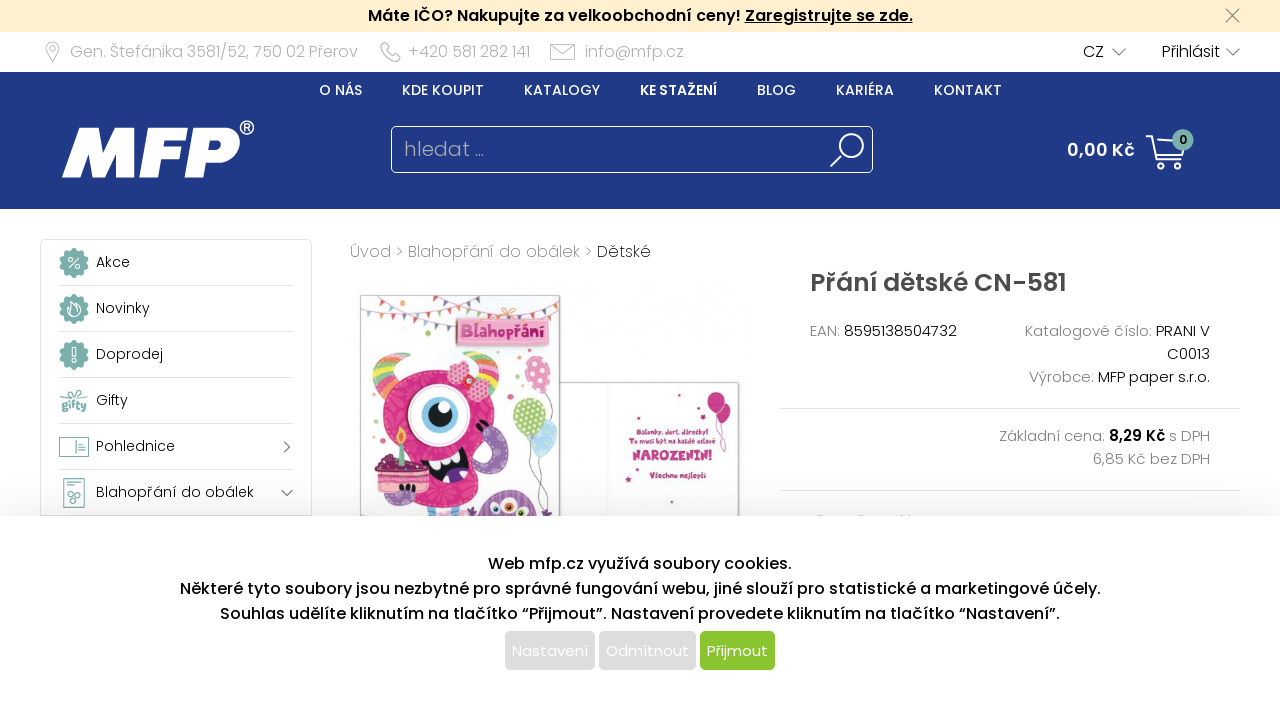

--- FILE ---
content_type: text/html; charset=UTF-8
request_url: https://www.mfp.cz/katalog/detail/ukaz/zbozi/blahoprani-do-obalek-prani-detske-cn-581/kc/PRANI%20V%20C0013
body_size: 102809
content:
<!DOCTYPE html>
<html lang='cs'>
<head>
<meta http-equiv="Content-Type" content="text/html; charset=utf-8">
<title>Přání dětské CN-581 | MFP paper s.r.o.</title>
<meta name="description" content="Veselé dětské přání s textem a s obrázkem příšerek zajisté potěší každou dětskou duši.

<strong>Text na přední straně:</strong> 

Blahopřání

<strong>Text">
<meta name="keywords" content="přání srdečné, srdečné přání, přání k narozeninám, narozeninové přání, přáníčko k narozeninám, obálka a přání, přání s obálkou, dětské přání, přání pro dítě, přáníčko pro děti, disney přání, disney dětské přání">
<meta name="copyright" content="MFP Paper">
<meta name="author" content="MFP paper s.r.o.">
<meta name="robots" content="all">
<meta name="generator" content="v1.5.0">
<meta name="viewport" content="width=device-width, initial-scale=1">

<link rel="preconnect" href="https://c.imedia.cz/">
<link rel="dns-prefetch" href="https://c.imedia.cz/">
<link rel="preconnect" href="https://www.facebook.com">
<link rel="dns-prefetch" href="https://www.facebook.com">

<meta property="og:url" content="https://www.mfp.cz/katalog/detail/ukaz/zbozi/blahoprani-do-obalek-prani-detske-cn-581/kc/PRANI V C0013">
<meta property="og:image" content="https://www.mfp.cz/prod_obr/PRANI%20V%20C0013.jpg">
<meta name="google-site-verification" content="EI2xtxInYpAuKlPgiHdYvEqmZa9SaWb2s5N0i_JV8Oo">
<link rel="preload" href="/content/mfp/grafika/fonts/Poppins-SemiBold.woff2" as="font" type="font/woff2" crossorigin>
<link rel="preload" href="/content/mfp/grafika/fonts/Poppins-Light.woff2" as="font" type="font/woff2" crossorigin>
<link rel="preload" href="/content/mfp/grafika/fonts/Poppins-ExtraLight.woff2" as="font" type="font/woff2" crossorigin>
<link rel="preload" href="/content/mfp/grafika/fonts/Poppins-Medium.woff2" as="font" type="font/woff2" crossorigin>
<link rel="preload" href="/content/mfp/grafika/fonts/Poppins-Regular.woff2" as="font" type="font/woff2" crossorigin>

<link rel="shortcut icon" href="/content/mfp/grafika/favicon.ico">
<link rel="preload stylesheet" media="(min-width: 1550px)" type="text/css" href="/content/mfp/css/style.css" media="screen">
<link rel="preload stylesheet" media="(min-width: 1200px) and (max-width: 1549px)"  href="/content/mfp/css/style_1200.css" media="screen">
<link rel="preload stylesheet" media="(min-width: 1000px) and (max-width: 1199px)"  href="/content/mfp/css/style_1000.css" media="screen">
<link rel="preload stylesheet" media="(min-width: 640px) and (max-width: 999px)"  href="/content/mfp/css/style_640.css" media="screen">
<link rel="preload stylesheet" media="(max-width: 639px)"  href="/content/mfp/css/style_360.css" media="screen">
<link rel="preload stylesheet" type="text/css" href="/content/mfp/css/tisk.css" media="print">
<style type="text/css" media="screen" >
</style>
<style type="text/css">
	#logo a {
		background: transparent url("/content/mfp/grafika/n18_logo_text.png") center top / contain no-repeat;
	} 
	#vsechno_nej {
		background: transparent url("/content/mfp/grafika/vsechno_nejlepsi.png") center top / contain no-repeat;
	}
	#specialni span {
		background: url("/content/mfp/grafika/specialni-nabidka.jpg");
	}
	#produkty span {
		background: url("/content/mfp/grafika/produkty.jpg");
	}
</style>
<script type="text/javascript" src="/js/accounting.js?dummy=028123413" ></script>
<script type="text/javascript">
accounting.settings = {
	currency: {
		symbol : 'Kč',
		format : '%v %s',
		decimal : ',',
		thousand : ' ',
		precision : '2'
	},
	number: {
		precision : 0,
		grouping : 3,
		thousand : " ",
		decimal : ","
	}
}
</script>

<link rel="stylesheet" href="/js/jquery-ui-1.12.1/jquery-ui.css">
<script type="text/javascript" src="/js/jquery-1.11.1.min.js" ></script>
<script src="/js/jquery-ui-1.12.1/jquery-ui.min.js"></script>
<script type="text/javascript" src="/js/dojo.1.9.3.js"></script>
<script type="text/javascript" src="/js/i18next-1.10.3.min.js" ></script>
<script type="text/javascript">
$.i18n.init({
	    lng: 'cs',
	    debug: false,
	    getAsync: false,
	    defaultValueFromContent: false,
	    resGetPath: '/content/mfp/locales/__lng__/__ns__.json',
	        });
</script>
<script type="text/javascript" src="/js/cs_all.js?dummy=490654882"></script>
<script type="text/javascript">
	var kosik_max_pol = 0;
</script>

<script type="text/javascript">
var prod_pics_array = [{"href":"\/prod_obr\/PRANI V C0013.jpg"},{"href":"\/prod_obr\/PRANI V C0013_01.jpg"}];
</script>
<script type="text/javascript" src="/js/katalog.js?dummy=322839539"></script>
<script type="text/javascript" src="/js/jquery.fancybox-1.3.4/fancybox/jquery.easing-1.3.pack.js"></script>
<script type="text/javascript" src="/js/jquery.fancybox-1.3.4/fancybox/jquery.fancybox-1.3.4-patched.pack.js"></script>
<script type="text/javascript" src="/js/jquery.fancybox-1.3.4/custom.js"></script>
<link rel="stylesheet" type="text/css" href="/js/jquery.fancybox-1.3.4/fancybox/jquery.fancybox-1.3.4.css" media="screen">
      


<!-- Google Tag Manager -->
<script>(function(w,d,s,l,i){w[l]=w[l]||[];w[l].push({'gtm.start':
new Date().getTime(),event:'gtm.js'});var f=d.getElementsByTagName(s)[0],
j=d.createElement(s),dl=l!='dataLayer'?'&l='+l:'';j.async=true;j.src=
'https://www.googletagmanager.com/gtm.js?id='+i+dl;f.parentNode.insertBefore(j,f);
})(window,document,'script','dataLayer','GTM-TL9NXDX');</script>
<!-- End Google Tag Manager -->



 <!-- Facebook Pixel Code -->
<script>
  !function(f,b,e,v,n,t,s)
  {if(f.fbq)return;n=f.fbq=function(){n.callMethod?
  n.callMethod.apply(n,arguments):n.queue.push(arguments)};
  if(!f._fbq)f._fbq=n;n.push=n;n.loaded=!0;n.version='2.0';
  n.queue=[];t=b.createElement(e);t.async=!0;
  t.src=v;s=b.getElementsByTagName(e)[0];
  s.parentNode.insertBefore(t,s)}(window, document,'script',
  'https://connect.facebook.net/en_US/fbevents.js');
  fbq('init', '615549158624188');
  fbq('track', 'PageView');
</script>
<noscript><img height="1" width="1" style="display:none"
  src="https://www.facebook.com/tr?id=615549158624188&ev=PageView&noscript=1"
/></noscript>
<!-- End Facebook Pixel Code -->


<script type="text/javascript" async
src="//s.retargeted.co/1/rYDM7B.js"></script>


<!-- Global Site Tag (gtag.js) - Google Analytics -->
<script async src="https://www.googletagmanager.com/gtag/js?id=UA-22419769-1"></script>
<script>
  window.dataLayer = window.dataLayer || [];
  function gtag(){dataLayer.push(arguments);}
  gtag('js', new Date());
	gtag('config', 'UA-22419769-1', { 'restricted_data_processing': true });
  
</script>


    <!-- Ecomail starts -->
    <script type="text/javascript">
    ;(function(p,l,o,w,i,n,g){if(!p[i]){p.GlobalSnowplowNamespace=p.GlobalSnowplowNamespace||[];
    p.GlobalSnowplowNamespace.push(i);p[i]=function(){(p[i].q=p[i].q||[]).push(arguments)
    };p[i].q=p[i].q||[];n=l.createElement(o);g=l.getElementsByTagName(o)[0];n.async=1;
    n.src=w;g.parentNode.insertBefore(n,g)}}(window,document,"script","//d70shl7vidtft.cloudfront.net/ecmtr-2.4.2.js","ecotrack"));
    window.ecotrack('newTracker', 'cf', 'd2dpiwfhf3tz0r.cloudfront.net', { /* Initialise a tracker */
        appId: 'mfp'
    });
        window.ecotrack('setUserIdFromLocation', 'ecmid');
        window.ecotrack('trackPageView');
        </script>
        <!-- Ecomail stops -->
      



</head>

<body class="cs"> 


<!-- Google Tag Manager (noscript) -->
<noscript><iframe src="https://www.googletagmanager.com/ns.html?id=GTM-TL9NXDX"
height="0" width="0" style="display:none;visibility:hidden"></iframe></noscript>
<!-- End Google Tag Manager (noscript) -->




<div id="firma_registr_info_obal"><div id="firma_registr_info">Máte IČO? Nakupujte za velkoobchodní ceny!  <a href="/obchod/pristup/registrace">Zaregistrujte se zde.</a> <a id="firma_registr_info_close" onclick="$('#firma_registr_info_obal').css('display','none');document.cookie = 'firNabReg=1';"></a></div></div>	<input type= "hidden" name="error-debug" id="error-debug" value="">
	
            
       <div id="fullhead_info">
                <div id="head_info">
                    <div id="head_info_adress">
                        <div id="head_info_adress_address">Gen. Štefánika 3581/52, <span class="mobil_skryj">750 02</span> Přerov</div> 
                        <div id="head_info_adress_tel">+420 581 282 141</div> 
                        <div id="head_info_adress_email"><a href="mailto:info@mfp.cz">info@mfp.cz</a></div> 
                        <div class="cistic"></div>
                    </div>
                    <div id="head_info_login">
                    
                        <div id="head_info_login_login">
                                                 	<a onclick="openCloseMenu('prihlaseni_desktop')">Přihlásit</a>
                                                 
                        
                        </div>
                            <div id="head_info_login_lang">                        
                        <ul id="lang" ><li><a href="" onclick="javascript:return false;" class="first noloadinfo">CZ</a>
<ul><li><a href="https://www.mfppapier.sk/">SK</a></li><li><a href="https://www.mfppaper.pl/">PL</a></li><li><a href="?jazyk=hu">HU</a></li><li><a href="?jazyk=en">EN</a></li></ul></li></ul>                                             
						</div>
                    </div> 
                     <div id="prihlaseni_desktop" >
                                                        <div>
                            
                              <div class="prihlaseni_desktop_hlavicka" >Přihlašovací údaje</div>
                               <form action="/obchod/pristup/login" method="post">
                                 <fieldset>
                                   <label for="user_desktop">Uživatelské jméno</label>
                                   <input type="text" name="user" id="user_desktop" size="15"  value="" >  <br>
                                   <label for="user_desktop">Heslo</label> 
                                   <input type="password" name="password" id="password_desktop" size="15" value="" >  <br>
                                   <div class="zapomenute_heslo">
                                     <a href="/obchod/pristup/zapomenuteheslo">Zapomenuté heslo</a>
                                   </div>
                                   <div class="prihlasovaci_tlacitko">        
                    					<input type="submit" name="login" id="login_desktop" value="Přihlásit se" >
                    			   </div>
                    			   <div class="div_registrace">
                    				<a href="/obchod/pristup/registrace">Registrovat</a>	
                    			   </div>
                                            
                                   <input type="hidden" id="user_preklad" value="uživatelské jméno"/>
                                   <input type="hidden" id="password_preklad" value="heslo"/>
                                 </fieldset>
                               </form>
                            </div>
                              
                           <div class="cistic"></div>
                                <div>
                                                                </div>
                               
                                <div class="cistic"></div> 
                                                            <input type="hidden" id="hledej_preklad" value="hledat"/>
	            				<input type="hidden" id="tento_server" value="https://www.mfp.cz"/>
								<input type="hidden"  id="typ_firmy" value="mo"/>     
                          </div> <!--prihlaseni desktop-->
                </div>
                <script>
                $(document).mousedown(function(event) { 
                	  $target = $(event.target);
                	  if(!$target.closest('#prihlaseni_desktop').length && !$target.closest('#head_info_login_login').length ) {
                	    $('#prihlaseni_desktop').hide();
                	  }        
                	});
                </script>
                
                <div id="fullhead_head">
                	
                    <div id="head_head">
                        <div id="head_head_menu">
                        <a href="/web/texty/zobraz/idt/onas" target=""  >O nás</a><a href="/web/prodejny/index" target=""  >Kde koupit</a><a href="/web/texty/zobraz/idt/katalogy" target=""  >Katalogy</a><a href="/web/texty/zobraz/idt/stazeni" target=""  >Ke stažení</a><a href="https://blog.mfp.cz" target="_blank"  >Blog</a><a href="/web/kariera/index/" target=""  >Kariéra</a><a href="/web/texty/zobraz/idt/kontakt" target=""  >Kontakt</a>                            <div class="cistic"></div>
                        </div>
                        <div id="head_head_logo">
                            <a href="/"><img src="/content/mfp/grafika/homepage/n20_hlavicka_logo.png" alt="logo" title="MFP paper - vydavatelství a velkoobchod papírenským zbožím"></a>
                        </div>
                        <div id="head_head_hledani">
                                <fieldset>
                                <form id="SearchForm" name="SearchForm" action="/katalog/index/index/nkat/vse">
                                 <input id="hledej" name="hledej" type="text" size="20" value="" placeholder="hledat ...">
                                 <input type="button" id="go" name="go"> 
                                </fieldset>                                            
                            </form>
                        </div>
                        <div id="kosikdiv">
                        <a href="/obchod/kosik/ukaz"><div id="head_head_kosik_cena"> <span id="kos-txt-cena">0,00 Kč</span></div></a><div id="head_head_kosik_pocet"><span id="kos-txt-pol">0</span></div>
      		    			       <div class="cistic"></div>
      		    			                 
        <div id="kosik_vyskakovaci">
        <div id='vyskakovaci_kosik_polozky' class='kvp_plny_kosik'><div id='kvp_prazny_kosik' class='kvp_prazny_kosik'>Máte prázdný košík</div></div>  
          <div>
           <a href="/obchod/kosik/ukaz" id="otevrit">Otevřít košík</a>
            <a href="/obchod/kosik/vysyp" id="vysypat">Vysypat košík</a>          </div>
          
        </div>
        
        </div>

                        
                        
                        
                        
                        
                    </div> 
                </div>
            </div>
       <!-- konec nove casti -->         
                        <div id="mobil_menu">
      <div id="mobil_menu_vnitrni">
            <div class="mobil_menu_hamburger"><a onclick="openNav()"> </a></div>
            
            <div class="mobil_menu_logo"><a href="/"> </a></div>
            
            <div class="mobil_menu_kosik">
            <a href="/obchod/kosik/ukaz"><span id="kos-txt-cena-mob">0,00 Kč</span></a>      
            </div>
            <div class="mobil_menu_hledat">
            <a onclick="openCloseMenu('hledat_mobil')"> </a>
            </div>
            <div class="mobil_menu_prihlasit">
                              <a onclick="openCloseMenu('prihlaseni_mobil')"> </a>
                          </div>
           
 		<aside id="mySidenav" class="layout-hamburger-menu open"></aside>    
    
      <div id="prihlaseni_mobil">
                <div>
           <form action="/obchod/pristup/login" method="post">
             <div class="prihlaseni_mobil_hlavicka" >Přihlašovací údaje</div>
             <fieldset>
             
               Uživatelské jméno<br>
               <input type="text" name="user" id="user_mob" size="15"  value="" >  <br>
               Heslo<br> 
               <input type="password" name="password" id="password_mob" size="15" value="" >  <br>
                 <div class="zapomenute_heslo">
                    <a href="/obchod/pristup/zapomenuteheslo">Zapomenuté heslo</a>
                 </div>       
				 <div class="prihlasovaci_tlacitko"><input type="submit" name="login" id="login_mob" value="Přihlásit se" /></div>
               
               
             <div class="div_registrace"><a href="/obchod/pristup/registrace" class="registrovat_mob">Registrovat</a></div>             
             </fieldset>
           </form>
        </div>
          
       <div class="cistic"></div>
        
         
            <div>
                        </div>
            <div class="cistic"></div> 
                        
      </div> <!--prihlaseni mobil-->
        </div>
        </div>
      <div class="cistic"></div>
      <div id="kosik_mobil">ko</div>
      <div id="hledat_mobil">
        <form id="SearchForm_mob" name="SearchForm" action="/katalog/index/index/nkat/vse">
        <fieldset>
          <input id="hledej_mob" name="hledej" type="text" size="20" value="" placeholder="hledat ...">
          <input type="button" id="go_mob" name="go" value="">
        </fieldset>                
        </form>
      </div>
      <div id="jazyk_mobil">
        <div>
                             </div>   
      </div>
      

      <div id="overlay">
      
      </div>
      <div class="cistic"></div>
      <script>
      // openNav();
      function openNav() {
          document.getElementById("mySidenav").style.width = "272px";
          document.getElementById("overlay").style.width = document.documentElement.clientWidth +"px";
          document.getElementById("overlay").style.height = document.documentElement.scrollHeight  +"px";
          document.getElementById("overlay").style.display = "block";
          //if($("#SearchForm_mob").length==0) $("#SearchForm").clone().attr('id','SearchForm_mob').appendTo("#mySidenav");
          
          if($("#left_mob").length==0) $("#levy_sloupec").clone().attr('id','left_mob').appendTo("#mySidenav");
          if($("#topmenu_mob").length==0) $("#head_head_menu").clone().attr('id','topmenu_mob').appendTo("#mySidenav");
      }
      
      function closeNav() {
          document.getElementById("mySidenav").style.width = "0";         
          document.getElementById("overlay").style.display = "none";
      }
      function openCloseMenu(prvek)
      { 
      	if($("#"+prvek).css("display")=="block"){         
          $("#"+prvek).hide();
        }else{
          $("#"+prvek).show();
        }   /**/
      }
      function openCloseMobilMenu(prvek,zalozka)
      { 
      	if($("#"+prvek).css("display")=="block"){
          $( "#mobil_menu div:nth-child("+zalozka+") a" ).css("background-color","");
         if(zalozka!=5) $( "#mobil_menu div:nth-child("+zalozka+") a" ).css("background-position","center 3px");
          $( "#mobil_menu div:nth-child("+zalozka+") a" ).css("color","white");
          $("#"+prvek).hide();
        }else{
          $( "#mobil_menu div:nth-child("+zalozka+") a" ).css("background-color","white");          
         if(zalozka!=5) $( "#mobil_menu div:nth-child("+zalozka+") a" ).css("background-position","center -33px");
          $( "#mobil_menu div:nth-child("+zalozka+") a" ).css("color","#00b9ee");
          
          $("#"+prvek).show();
        }   /**/
      }
     
      
      
      $( "#overlay" ).click(function() {
        closeNav();
      });

      function upozorni_prepnuti_komise(stavkomise,texttlacitka)
      {  // href="/?kona=0"
	    
    	  $( function() {
    		    $( "#dialog_komise_prepni" ).dialog({
    		      resizable: false,
    		      height: "auto",
    		      width: 400,
    		      modal: true,
    		      buttons: {
    		    	  "Ano": function() {
    		        	 
    		          $( this ).dialog( "close" );
    		          window.location.href="/?kona="+stavkomise;
    		        },
    		        "Ne": function() {
    		          $( this ).dialog( "close" );
    		        }
    		      }
    		    });
    		  } );
		  
       }
      </script>             
        <div id="flexbox">
        	<div id="levy_sloupec">
            	                <!--<a href="#" class="small">Rozšířené hledání</a>-->
                
                
                
                <!-- <ul id="special">
                	<li id="akce"><a href="/katalog/index/index/nkat/vse/akce/1"><img src="/content/mfp/grafika/ikony_strom/n20_l_menu_ikona_akce.svg"><span>Akce</span></a></li>
                    <li id="novinky"><a href="/katalog/index/index/nkat/vse/novy/1"><img src="/content/mfp/grafika/ikony_strom/n20_l_menu_ikona_novinka.svg"><span>Novinky</span></a></li>
                    <li id="slevy"><a href="/katalog/index/index/nkat/vse/sleva/1"><img src="/content/mfp/grafika/ikony_strom/n20_l_menu_ikona_doprodej.svg"><span>Doprodej</span></a></li>
                    <!--<li id="sezona"><a href="/katalog/index/index/nkat/vse/sezona/1">Sezóna</a></li>-->
                <!-- </ul>-->
                
               
                <div id="menu"><ul><li id="akce" class="hlavni_kategorie"><a href="/katalog/index/index/nkat/vse/akce/1"><img src="/content/mfp/grafika/ikony_strom/n20_l_menu_ikona_akce.svg"><span>Akce</span></a></li><li id="novinky" class="hlavni_kategorie"><a href="/katalog/index/index/nkat/vse/novy/1"><img src="/content/mfp/grafika/ikony_strom/n20_l_menu_ikona_novinka.svg"><span>Novinky</span></a></li><li id="slevy" class="hlavni_kategorie"><a href="/katalog/index/index/nkat/vse/sleva/1"><img src="/content/mfp/grafika/ikony_strom/n20_l_menu_ikona_doprodej.svg"><span>Doprodej</span></a></li><li class="hlavni_kategorie" ><a href="/katalog/index/index/nkat/gifty/c/294/jenskladem/0/jenmfp/0"><embed src="/content/mfp/grafika/ikony_strom/n20_l_menu_ikona_294.svg"><span>Gifty</span></a>
</li><li class="podskupiny hlavni_kategorie" ><a href="/katalog/index/index/nkat/pohlednice/c/7/jenskladem/0/jenmfp/0"><embed src="/content/mfp/grafika/ikony_strom/n20_l_menu_ikona_7.svg"><span>Pohlednice</span></a>
</li><li class="podskupiny hlavni_kategorie_rozbalena" ><a href="/katalog/index/index/nkat/blahoprani-do-obalek/c/8/jenskladem/0/jenmfp/0"><embed src="/content/mfp/grafika/ikony_strom/n20_l_menu_ikona_8.svg"><span>Blahopřání do obálek</span></a>
</li><div class="rozbalena_kategorie"><ul><li class="podrizena_kategorie_1" ><a href="/katalog/index/index/nkat/blahoprani-do-obalek-pomahame-detem/c/225/jenskladem/0/jenmfp/0"><span>Pomáháme dětem</span></a>
</li><li class="active podrizena_kategorie_1_rozbalena" ><a href="/katalog/index/index/nkat/blahoprani-do-obalek-detske/c/20/jenskladem/0/jenmfp/0"><span>Dětské</span></a>
</li><li class="podrizena_kategorie_1" ><a href="/katalog/index/index/nkat/blahoprani-do-obalek-humorne/c/21/jenskladem/0/jenmfp/0"><span>Humorné</span></a>
</li><li class="podskupiny podrizena_kategorie_1" ><a href="/katalog/index/index/nkat/blahoprani-do-obalek-kondolencni/c/25/jenskladem/0/jenmfp/0"><span>Kondolenční</span></a>
</li><li class="podrizena_kategorie_1" ><a href="/katalog/index/index/nkat/blahoprani-do-obalek-k-narozeni-miminka/c/23/jenskladem/0/jenmfp/0"><span>K narození miminka</span></a>
</li><li class="podskupiny podrizena_kategorie_1" ><a href="/katalog/index/index/nkat/blahoprani-do-obalek-k-vyroci/c/24/jenskladem/0/jenmfp/0"><span>K výročí</span></a>
</li><li class="podskupiny podrizena_kategorie_1" ><a href="/katalog/index/index/nkat/blahoprani-do-obalek-k-snatku/c/22/jenskladem/0/jenmfp/0"><span>K sňatku</span></a>
</li><li class="podrizena_kategorie_1" ><a href="/katalog/index/index/nkat/blahoprani-do-obalek-pf-novorocni/c/26/jenskladem/0/jenmfp/0"><span>PF, novoroční</span></a>
</li><li class="podskupiny podrizena_kategorie_1" ><a href="/katalog/index/index/nkat/blahoprani-do-obalek-srdecne/c/27/jenskladem/0/jenmfp/0"><span>Srdečné</span></a>
</li><li class="podrizena_kategorie_1" ><a href="/katalog/index/index/nkat/blahoprani-do-obalek-ukonceni-studia/c/28/jenskladem/0/jenmfp/0"><span>Ukončení studia</span></a>
</li><li class="podskupiny podrizena_kategorie_1" ><a href="/katalog/index/index/nkat/blahoprani-do-obalek-velikonocni/c/31/jenskladem/0/jenmfp/0"><span>Velikonoční</span></a>
</li><li class="podskupiny podrizena_kategorie_1" ><a href="/katalog/index/index/nkat/blahoprani-do-obalek-vanocni/c/30/jenskladem/0/jenmfp/0"><span>Vánoční</span></a>
</li></ul></div><li class="podskupiny hlavni_kategorie" ><a href="/katalog/index/index/nkat/obalky-na-penize/c/218/jenskladem/0/jenmfp/0"><embed src="/content/mfp/grafika/ikony_strom/n20_l_menu_ikona_218.svg"><span>Obálky na peníze</span></a>
</li><li class="podskupiny hlavni_kategorie" ><a href="/katalog/index/index/nkat/darkovy-balici-material/c/9/jenskladem/0/jenmfp/0"><embed src="/content/mfp/grafika/ikony_strom/n20_l_menu_ikona_9.svg"><span>Dárkový balicí materiál</span></a>
</li><li class="podskupiny hlavni_kategorie" ><a href="/katalog/index/index/nkat/hobby-a-kreativni-potreby/c/10/jenskladem/0/jenmfp/0"><embed src="/content/mfp/grafika/ikony_strom/n20_l_menu_ikona_10.svg"><span>Hobby a kreativní potřeby</span></a>
</li><li class="podskupiny hlavni_kategorie" ><a href="/katalog/index/index/nkat/detske-hry/c/11/jenskladem/0/jenmfp/0"><embed src="/content/mfp/grafika/ikony_strom/n20_l_menu_ikona_11.svg"><span>Dětské hry</span></a>
</li><li class="podskupiny hlavni_kategorie" ><a href="/katalog/index/index/nkat/party-a-karneval/c/12/jenskladem/0/jenmfp/0"><embed src="/content/mfp/grafika/ikony_strom/n20_l_menu_ikona_12.svg"><span>Párty a karneval</span></a>
</li><li class="podskupiny hlavni_kategorie" ><a href="/katalog/index/index/nkat/kancelarske-potreby/c/13/jenskladem/0/jenmfp/0"><embed src="/content/mfp/grafika/ikony_strom/n20_l_menu_ikona_13.svg"><span>Kancelářské potřeby</span></a>
</li><li class="podskupiny hlavni_kategorie" ><a href="/katalog/index/index/nkat/kalendare-a-diare/c/1/jenskladem/0/jenmfp/0"><embed src="/content/mfp/grafika/ikony_strom/n20_l_menu_ikona_1.svg"><span>Kalendáře a diáře</span></a>
</li><li class="podskupiny hlavni_kategorie" ><a href="/katalog/index/index/nkat/papir/c/2/jenskladem/0/jenmfp/0"><embed src="/content/mfp/grafika/ikony_strom/n20_l_menu_ikona_2.svg"><span>Papír</span></a>
</li><li class="podskupiny hlavni_kategorie" ><a href="/katalog/index/index/nkat/psaci-potreby/c/3/jenskladem/0/jenmfp/0"><embed src="/content/mfp/grafika/ikony_strom/n20_l_menu_ikona_3.svg"><span>Psací potřeby</span></a>
</li><li class="podskupiny hlavni_kategorie" ><a href="/katalog/index/index/nkat/skolni-potreby/c/4/jenskladem/0/jenmfp/0"><embed src="/content/mfp/grafika/ikony_strom/n20_l_menu_ikona_4.svg"><span>Školní potřeby</span></a>
</li><li class="podskupiny hlavni_kategorie" ><a href="/katalog/index/index/nkat/vanocni-sortiment/c/195/jenskladem/0/jenmfp/0"><embed src="/content/mfp/grafika/ikony_strom/n20_l_menu_ikona_195.svg"><span>Vánoční sortiment</span></a>
</li><li class="podskupiny hlavni_kategorie" ><a href="/katalog/index/index/nkat/velikonocni-sortiment/c/194/jenskladem/0/jenmfp/0"><embed src="/content/mfp/grafika/ikony_strom/n20_l_menu_ikona_194.svg"><span>Velikonoční sortiment</span></a>
</li><li class="podskupiny hlavni_kategorie" ><a href="/katalog/index/index/nkat/licence/c/6/jenskladem/0/jenmfp/0"><embed src="/content/mfp/grafika/ikony_strom/n20_l_menu_ikona_6.svg"><span>Licence</span></a>
</li><li class="hlavni_kategorie" ><a href="/katalog/index/index/nkat/ostatni-papirenske-zbozi/c/217/jenskladem/0/jenmfp/0"><embed src="/content/mfp/grafika/ikony_strom/n20_l_menu_ikona_217.svg"><span>Ostatní papírenské zboží</span></a>
</li></ul></div>                 
                <ul class="social">
                <li><a id="fb" href="https://www.facebook.com/mfppaper" title="Facebook" target="_blank" class="noloadinfo" ></a></li><li><a id="tw" href="https://twitter.com/MFPpaper" title="Twitter" target="_blank" class="noloadinfo" ></a></li><li><a id="insta" href="https://www.instagram.com/mfppaper/" title="Instagram" target="_blank" class="noloadinfo" ></a></li> 
                </ul>
                               <div class="levy_sloupec_ikony_variotext">

<script type="text/javascript" defer>
//<![CDATA[
var _hwq = _hwq || [];
    _hwq.push(['setKey', '3E92BB149C4B7EC0880846CCB268358D']);_hwq.push(['setTopPos', '170']);_hwq.push(['showWidget', '22']);(function() {
    var ho = document.createElement('script'); ho.type = 'text/javascript'; ho.async = true;
    ho.src = 'https://www.heureka.cz/direct/i/gjs.php?n=wdgt&sak=3E92BB149C4B7EC0880846CCB268358D';
    var s = document.getElementsByTagName('script')[0]; s.parentNode.insertBefore(ho, s);
})();
//]]>
</script>

</div>            </div><!-- left -->

            <div id="obsah">
                <div id="obsah_drobecky"><a href="/katalog/index/index">Úvod</a> > <a href="/katalog/index/index/nkat/blahoprani-do-obalek/c/8/jenskladem/0/jenmfp/0">Blahopřání do obálek</a> > <a href="/katalog/index/index/nkat/blahoprani-do-obalek-detske/c/20/jenskladem/0/jenmfp/0">Dětské</a></div>
                            	
                	<div class="detail_img">
                             	<link rel="stylesheet" href="/js/owlcarousel/owl.carousel.min.css">
				<link rel="stylesheet" href="/js/owlcarousel/owl.theme.default.min.css">
				  <script src="/js/owlcarousel/owl.carousel.js"></script>
				    <script src="/js/owlcarousel/owl.navigation.js"></script>
             
            <div  class="detail_img_hlavni"><a id="detail_img_hlavni_odkaz"  href="/prod_obr/PRANI V C0013.jpg" class="fotka">
                                 <img id="detail_img_hlavni_id" src="/prod_obr/thumbs//PRANI V C0013_thumb-w550-h450_74199.jpg" alt="MFP přání dětské CN-581" title="MFP přání dětské CN-581" >
                                 </a></div><div class="detail_img_nahledy_obal owl-carousel owl-theme"><div class="detail_img_nahledy_fotka">                              <a onmouseenter="$('#detail_img_hlavni_id').attr('src','/prod_obr/thumbs//PRANI V C0013_thumb-w550-h450_74199.jpg');$('#detail_img_hlavni_odkaz').attr('href','/prod_obr/PRANI V C0013.jpg');"><img src="/prod_obr/thumbs//PRANI V C0013_thumb-w160-h120_74199.jpg" alt="MFP přání dětské CN-581" title="MFP přání dětské CN-581" ></a></div><div class="detail_img_nahledy_fotka">                              <a onmouseenter="$('#detail_img_hlavni_id').attr('src','/prod_obr/thumbs//PRANI V C0013_01_thumb-w550-h450_45471.jpg');$('#detail_img_hlavni_odkaz').attr('href','/prod_obr/PRANI V C0013_01.jpg');"><img src="/prod_obr/thumbs//PRANI V C0013_01_thumb-w160-h120_45471.jpg" alt="MFP přání dětské CN-581" title="MFP přání dětské CN-581" ></a></div><div class="detail_img_nahledy_fotka"></div><div class="detail_img_nahledy_fotka"></div></div>     
                          <script>
                          $(window).load(function() {
                          $('.detail_img_nahledy_obal').owlCarousel({
                        	    loop:false,
                        	    margin:0,
            				    nav:true,
            				    dots:false,
            				    items:4,
            				    autoWidth:true,
            				    responsive:{
            				    	 360:{
            					            items:1,
            					            center: false,
            					        },
            	    				 	640:{
            	    			            items:2
            	    			        },		        		
            						 	800:{
            					            items:2
            					        },
            	    			        1550:{
            					            items:3
            					            
            					        }
            				    }
                        	});
                         });
                        	</script>
                        
                  </div>
                                    
                  <div class="detail_ceny">
                  	<div class="detail_ceny_info">
                  		<h1>Přání dětské CN-581</h1>
                  		
                  		<div class="detail_ceny_info_produkt">
                            <div>
                                                        	<span>EAN:</span> 8595138504732                                                        </div>
                            <div><span>Katalogové číslo:</span> PRANI V C0013</div>
                            <div>
                                                        </div>
                            <div>
                                                        	<span>Výrobce:</span> MFP paper s.r.o.
                                                        </div>
                        </div>
                    </div>
                                        <div class="detail_ceny_zaklad_cena">
                        <div class="detail_ceny_zaklad_cena_divy">
                            <div>
                                                        </div>
                            <div>Základní cena:
                            <span>8,29 Kč</span> s DPH          					                            
                             </div>
                            <div>
                                                        </div>
                            <div>6,85 Kč bez DPH</div>
                                                    </div>
                    </div>
                    <div class="detail_ceny_konec_cena">
                        <div class="detail_ceny_konec_cena_divy">
                            <div>
							<span>8,29 Kč</span> s DPH							</div>
                            <div></div>
                            <div>
							6,85 Kč bez DPH							</div>
                            <div>
                            <img src="/content/mfp/grafika/detail/n20_detail_skladem.png"><span class="detail_skladem">Skladem</span>
                            </div>
                        </div>
                    </div>
                                        	
                    
                    	
                                        
                    
                    
                                            	<form>
                        		<div class="detail_ceny_do_kosiku">
                        		
                                 
                                      <div>
                                        
                                        <input type="number" value="1" name="ks0" id="ks0" class="ks" size="4" min="1"> 
                                        
                                        ks                                        </div>
                                        <div>
                                        <input type="hidden" id="produkt0" name="produkt0" value="PRANI V C0013" >
                                        <input type="hidden" id="nasobek0" name="nasobek0" value="1" >
                                        <input type="hidden" id="mj0" name="mj0" value="ks" >
                                        <input type="hidden" id="min_mnozstvi0" name="min_mnozstvi0" value="1" >
                                        <input type="hidden" id="produkt_set0" value="0"/>
                                        <a id="pridej0" class="pridani" href="/obchod/kosik/pridej/kat_id/PRANI%20V%20C0013/ks/5">Přidat do košíku</a>
                                       </div>   
                                                                
                       			
                       			</div>
                       			</form>
                       						                   	<div class="detail_ceny_kratky_popis">
                        <div>
                        Veselé dětské přání s textem a s obrázkem příšerek zajisté potěší každou dětskou duši.<br />
<br />
<strong>Text na přední straně:</strong> <br />
<br />
Blahopřání<br />
<br />
<strong>Text uvnitř přání:</strong><br />
<br />
Balonky, dort, dárečky!<br />
To musí být na každé oslavě <br />
narozenin!<br />
Všechno nejlepší<br />
<br />
Nápis je ražený růžovou folií, součástí přání je obálka.<br />
Přání je na obale označené doporučenou prodejní cenou.<br />
<br />
Uvedená cena je za 1 ks....                        </div>
                        <div>
                            <a href="#detail_popis_podrobny">více informací <img src="/content/mfp/grafika/kategorie/n20_kategorie_dalsi_sipka_dolu.png"></a>
                        </div>
                    </div>
                                        
                   <div id="detail_ceny_vyhody" class="detail_ceny_vyhody"><div><img src="/content/mfp/grafika/detail/n20_detail_zasilkovna.png"> Zásilkovna od 79 Kč s DPH</div><div><img src="/content/mfp/grafika/detail/n20_detail_ceska_firma.png"> Česká firma</div>
        <div><img src="/content/mfp/grafika/detail/n20_detail_doprava.png"> Doprava zdarma nad 500 Kč s DPH</div>
        <div><img src="/content/mfp/grafika/detail/n20_detail_expedice.png"> Expedice do 24 hodin</div>
        <div><img src="/content/mfp/grafika/detail/n20_detail_pecet.png"> Přes 20 let na trhu</div>
        <div><a href="javascript:window.print()"><img src="/content/mfp/grafika/detail/n20_detail_vytisknout.png"> Tisk</a> <a target="_blank" href="https://www.facebook.com/sharer.php?u=https://www.mfp.cz/katalog/detail/ukaz/zbozi/blahoprani-do-obalek-prani-detske-cn-581/kc/PRANI V C0013"><img src="/content/mfp/grafika/detail/n20_detail_sdilet.png"> Sdílet</a></div>
        </div>	
                    
               </div>
                 <div class="cistic"></div>   
               <div id="detail_popis_podrobny_obal">     
               <div id="detail_popis_podrobny">
                    <div class="detail_nadpis_podtrzeny"><h2>Popis zboží </h2></div>
                    <div class="detail_popis_sloupce">
                        <div>
                        Veselé dětské přání s textem a s obrázkem příšerek zajisté potěší každou dětskou duši.<br />
<br />
<strong>Text na přední straně:</strong> <br />
<br />
Blahopřání<br />
<br />
<strong>Text uvnitř přání:</strong><br />
<br />
Balonky, dort, dárečky!<br />
To musí být na každé oslavě <br />
narozenin!<br />
Všechno nejlepší<br />
<br />
Nápis je ražený růžovou folií, součástí přání je obálka.<br />
Přání je na obale označené doporučenou prodejní cenou.<br />
<br />
Uvedená cena je za 1 ks.<br>Hmotnost: 0.02 kg<br><p><strong>Adresa výrobce:</strong><br>MFP paper s.r.o.<br>Gen.Štefánika 3581/52<br>750 02 Přerov<br>info@mfp.cz<br>www.mfp.cz</p>                        </div>
                        <div>
                        Rozměr: 135mm x 195mm x 2mm (Š x V x H)<br>                        
                                                         <p id="garance">Našli jste někde lepší cenu? <a class="noloadinfo" href="mailto:mfp@mfp.cz;telemarketing@mfp.cz;kobertova@mfp.cz">Sdělte nám to!</a></p>
                                                    </div>
                    </div>

               </div>
               </div>      
               <div class="cistic"></div>
               <script>
               if($( window ).width()<1550 && $( window ).width()>999)
               {    
               		$( "#detail_popis_podrobny_obal" ).append( $( "#detail_ceny_vyhody" ) );
					//alert($( window ).width());
               }
               </script>
                    
                   <!-- konec novy kod --> 
                   
          
                                     
            	<div class="detail_nadpis"><h2>Alternativní zboží</h2></div>
				<div id="detail_alternativy_id" class="detail_alternativy owl-carousel owl-theme"><div class="detail_alternativy_polozka">
                <div class="detail_alternativy_polozka_img"><div class="kategorie_produkt_sleva"></div><a href="/katalog/detail/ukaz/kc/PRANI%20V%20C0001" class="" ><img src="/prod_obr/thumbs//PRANI V C0001_thumb-w160-h130_76136.jpg" alt="Přání dětské CN-466" title="Přání dětské CN-466" /></a></div><div class="detail_alternativy_polozka_nazev"><a href="/katalog/detail/ukaz/kc/PRANI%20V%20C0001"><h3>Přání dětské CN-466</h3></a>
</div><div class="detail_alternativy_polozka_cena"><div class="vetsi">8,29 Kč s DPH</div><div class="mensi">6,85 Kč bez DPH</div></div></div><div class="detail_alternativy_polozka">
                <div class="detail_alternativy_polozka_img"><div class="kategorie_produkt_sleva"></div><a href="/katalog/detail/ukaz/kc/PRANI%20V%20C0002" class="" ><img src="/prod_obr/thumbs//PRANI V C0002_thumb-w160-h130_71444.jpg" alt="Přání dětské CN-467" title="Přání dětské CN-467" /></a></div><div class="detail_alternativy_polozka_nazev"><a href="/katalog/detail/ukaz/kc/PRANI%20V%20C0002"><h3>Přání dětské CN-467</h3></a>
</div><div class="detail_alternativy_polozka_cena"><div class="vetsi">8,29 Kč s DPH</div><div class="mensi">6,85 Kč bez DPH</div></div></div><div class="detail_alternativy_polozka">
                <div class="detail_alternativy_polozka_img"><div class="kategorie_produkt_sleva"></div><a href="/katalog/detail/ukaz/kc/PRANI%20V%20C0003" class="" ><img src="/prod_obr/thumbs//PRANI V C0003_thumb-w160-h130_74891.jpg" alt="Přání dětské CN-468" title="Přání dětské CN-468" /></a></div><div class="detail_alternativy_polozka_nazev"><a href="/katalog/detail/ukaz/kc/PRANI%20V%20C0003"><h3>Přání dětské CN-468</h3></a>
</div><div class="detail_alternativy_polozka_cena"><div class="vetsi">8,29 Kč s DPH</div><div class="mensi">6,85 Kč bez DPH</div></div></div><div class="detail_alternativy_polozka">
                <div class="detail_alternativy_polozka_img"><div class="kategorie_produkt_sleva"></div><a href="/katalog/detail/ukaz/kc/PRANI%20V%20C0004" class="" ><img src="/prod_obr/thumbs//PRANI V C0004_thumb-w160-h130_67781.jpg" alt="Přání dětské CN-469" title="Přání dětské CN-469" /></a></div><div class="detail_alternativy_polozka_nazev"><a href="/katalog/detail/ukaz/kc/PRANI%20V%20C0004"><h3>Přání dětské CN-469</h3></a>
</div><div class="detail_alternativy_polozka_cena"><div class="vetsi">8,29 Kč s DPH</div><div class="mensi">6,85 Kč bez DPH</div></div></div><div class="detail_alternativy_polozka">
                <div class="detail_alternativy_polozka_img"><div class="kategorie_produkt_sleva"></div><a href="/katalog/detail/ukaz/kc/PRANI%20V%20C0005" class="" ><img src="/prod_obr/thumbs//PRANI V C0005_thumb-w160-h130_59727.jpg" alt="Přání dětské CN-470" title="Přání dětské CN-470" /></a></div><div class="detail_alternativy_polozka_nazev"><a href="/katalog/detail/ukaz/kc/PRANI%20V%20C0005"><h3>Přání dětské CN-470</h3></a>
</div><div class="detail_alternativy_polozka_cena"><div class="vetsi">8,29 Kč s DPH</div><div class="mensi">6,85 Kč bez DPH</div></div></div><div class="detail_alternativy_polozka">
                <div class="detail_alternativy_polozka_img"><div class="kategorie_produkt_sleva"></div><a href="/katalog/detail/ukaz/kc/PRANI%20V%20C0006" class="" ><img src="/prod_obr/thumbs//PRANI V C0006_thumb-w160-h130_60211.jpg" alt="Přání dětské CN-471" title="Přání dětské CN-471" /></a></div><div class="detail_alternativy_polozka_nazev"><a href="/katalog/detail/ukaz/kc/PRANI%20V%20C0006"><h3>Přání dětské CN-471</h3></a>
</div><div class="detail_alternativy_polozka_cena"><div class="vetsi">8,29 Kč s DPH</div><div class="mensi">6,85 Kč bez DPH</div></div></div><div class="detail_alternativy_polozka">
                <div class="detail_alternativy_polozka_img"><div class="kategorie_produkt_sleva"></div><a href="/katalog/detail/ukaz/kc/PRANI%20V%20C0012" class="" ><img src="/prod_obr/thumbs//PRANI V C0012_thumb-w160-h130_69756.jpg" alt="Přání dětské CN-580" title="Přání dětské CN-580" /></a></div><div class="detail_alternativy_polozka_nazev"><a href="/katalog/detail/ukaz/kc/PRANI%20V%20C0012"><h3>Přání dětské CN-580</h3></a>
</div><div class="detail_alternativy_polozka_cena"><div class="vetsi">8,29 Kč s DPH</div><div class="mensi">6,85 Kč bez DPH</div></div></div><div class="detail_alternativy_polozka">
                <div class="detail_alternativy_polozka_img"><div class="kategorie_produkt_sleva"></div><a href="/katalog/detail/ukaz/kc/PRANI%20V%20C0014" class="" ><img src="/prod_obr/thumbs//PRANI V C0014_thumb-w160-h130_72414.jpg" alt="Přání dětské CN-702" title="Přání dětské CN-702" /></a></div><div class="detail_alternativy_polozka_nazev"><a href="/katalog/detail/ukaz/kc/PRANI%20V%20C0014"><h3>Přání dětské CN-702</h3></a>
</div><div class="detail_alternativy_polozka_cena"><div class="vetsi">8,29 Kč s DPH</div><div class="mensi">6,85 Kč bez DPH</div></div></div><div class="detail_alternativy_polozka">
                <div class="detail_alternativy_polozka_img"><div class="kategorie_produkt_sleva"></div><a href="/katalog/detail/ukaz/kc/PRANI%20H%20C0423" class="" ><img src="/prod_obr/thumbs//PRANI H C0423_thumb-w160-h130_86158.jpg" alt="Přání dětské CN-822" title="Přání dětské CN-822" /></a></div><div class="detail_alternativy_polozka_nazev"><a href="/katalog/detail/ukaz/kc/PRANI%20H%20C0423"><h3>Přání dětské CN-822</h3></a>
</div><div class="detail_alternativy_polozka_cena"><div class="vetsi">40,74 Kč s DPH</div><div class="mensi">33,67 Kč bez DPH</div></div></div><div class="detail_alternativy_polozka">
                <div class="detail_alternativy_polozka_img"><div class="kategorie_produkt_sleva"></div><a href="/katalog/detail/ukaz/kc/PRANI%20H%20%2037" class="sleva" ><img src="/prod_obr/thumbs//PRANI H  37_thumb-w160-h130_48681.jpg" alt="Přání dětské M33-028 Hurvínek" title="Přání dětské M33-028 Hurvínek" /></a></div><div class="detail_alternativy_polozka_nazev"><a href="/katalog/detail/ukaz/kc/PRANI%20H%20%2037"><h3>Přání dětské M33-028 Hurvínek</h3></a>
</div><div class="detail_alternativy_polozka_cena"><div class="vetsi">40,74 Kč s DPH</div><div class="mensi">33,67 Kč bez DPH</div></div></div><div class="detail_alternativy_polozka">
                <div class="detail_alternativy_polozka_img"><div class="kategorie_produkt_sleva"></div><a href="/katalog/detail/ukaz/kc/PRANI%20T%202019" class="" ><img src="/prod_obr/thumbs//PRANI T 2019_thumb-w160-h130_71020.jpg" alt="Přání dětské M33-105 T" title="Přání dětské M33-105 T" /></a></div><div class="detail_alternativy_polozka_nazev"><a href="/katalog/detail/ukaz/kc/PRANI%20T%202019"><h3>Přání dětské M33-105 T</h3></a>
</div><div class="detail_alternativy_polozka_cena"><div class="vetsi">34,91 Kč s DPH</div><div class="mensi">28,85 Kč bez DPH</div></div></div><div class="detail_alternativy_polozka">
                <div class="detail_alternativy_polozka_img"><div class="kategorie_produkt_sleva"></div><a href="/katalog/detail/ukaz/kc/PRANI%20T%202020" class="sleva" ><img src="/prod_obr/thumbs//PRANI T 2020_thumb-w160-h130_55104.jpg" alt="Přání dětské M33-106 T" title="Přání dětské M33-106 T" /></a></div><div class="detail_alternativy_polozka_nazev"><a href="/katalog/detail/ukaz/kc/PRANI%20T%202020"><h3>Přání dětské M33-106 T</h3></a>
</div><div class="detail_alternativy_polozka_cena"><div class="vetsi">34,91 Kč s DPH</div><div class="mensi">28,85 Kč bez DPH</div></div></div><div class="detail_alternativy_polozka">
                <div class="detail_alternativy_polozka_img"><div class="kategorie_produkt_sleva"></div><a href="/katalog/detail/ukaz/kc/PRANI%20T%202021" class="" ><img src="/prod_obr/thumbs//PRANI T 2021_thumb-w160-h130_58726.jpg" alt="Přání dětské M33-107 T" title="Přání dětské M33-107 T" /></a></div><div class="detail_alternativy_polozka_nazev"><a href="/katalog/detail/ukaz/kc/PRANI%20T%202021"><h3>Přání dětské M33-107 T</h3></a>
</div><div class="detail_alternativy_polozka_cena"><div class="vetsi">34,91 Kč s DPH</div><div class="mensi">28,85 Kč bez DPH</div></div></div><div class="detail_alternativy_polozka">
                <div class="detail_alternativy_polozka_img"><div class="kategorie_produkt_sleva"></div><a href="/katalog/detail/ukaz/kc/PRANI%20T%202024" class="" ><img src="/prod_obr/thumbs//PRANI T 2024_thumb-w160-h130_82016.jpg" alt="Přání dětské M33-110 T" title="Přání dětské M33-110 T" /></a></div><div class="detail_alternativy_polozka_nazev"><a href="/katalog/detail/ukaz/kc/PRANI%20T%202024"><h3>Přání dětské M33-110 T</h3></a>
</div><div class="detail_alternativy_polozka_cena"><div class="vetsi">34,91 Kč s DPH</div><div class="mensi">28,85 Kč bez DPH</div></div></div><div class="detail_alternativy_polozka">
                <div class="detail_alternativy_polozka_img"><div class="kategorie_produkt_sleva"></div><a href="/katalog/detail/ukaz/kc/PRANI%20T%202026" class="" ><img src="/prod_obr/thumbs//PRANI T 2026_thumb-w160-h130_74538.jpg" alt="Přání dětské M33-112 T" title="Přání dětské M33-112 T" /></a></div><div class="detail_alternativy_polozka_nazev"><a href="/katalog/detail/ukaz/kc/PRANI%20T%202026"><h3>Přání dětské M33-112 T</h3></a>
</div><div class="detail_alternativy_polozka_cena"><div class="vetsi">34,91 Kč s DPH</div><div class="mensi">28,85 Kč bez DPH</div></div></div><div class="detail_alternativy_polozka">
                <div class="detail_alternativy_polozka_img"><div class="kategorie_produkt_sleva"></div><a href="/katalog/detail/ukaz/kc/PRANI%20T%202179" class="" ><img src="/prod_obr/thumbs//PRANI T 2179_thumb-w160-h130_47181.jpg" alt="Přání dětské M33-116 T" title="Přání dětské M33-116 T" /></a></div><div class="detail_alternativy_polozka_nazev"><a href="/katalog/detail/ukaz/kc/PRANI%20T%202179"><h3>Přání dětské M33-116 T</h3></a>
</div><div class="detail_alternativy_polozka_cena"><div class="vetsi">34,40 Kč s DPH</div><div class="mensi">28,43 Kč bez DPH</div></div></div><div class="detail_alternativy_polozka">
                <div class="detail_alternativy_polozka_img"><div class="kategorie_produkt_sleva"></div><a href="/katalog/detail/ukaz/kc/PRANI%20T%202180" class="" ><img src="/prod_obr/thumbs//PRANI T 2180_thumb-w160-h130_42650.jpg" alt="Přání dětské M33-117 T" title="Přání dětské M33-117 T" /></a></div><div class="detail_alternativy_polozka_nazev"><a href="/katalog/detail/ukaz/kc/PRANI%20T%202180"><h3>Přání dětské M33-117 T</h3></a>
</div><div class="detail_alternativy_polozka_cena"><div class="vetsi">34,40 Kč s DPH</div><div class="mensi">28,43 Kč bez DPH</div></div></div><div class="detail_alternativy_polozka">
                <div class="detail_alternativy_polozka_img"><div class="kategorie_produkt_sleva"></div><a href="/katalog/detail/ukaz/kc/PRANI%20T%202181" class="" ><img src="/prod_obr/thumbs//PRANI T 2181_thumb-w160-h130_65805.jpg" alt="Přání dětské M33-118 T" title="Přání dětské M33-118 T" /></a></div><div class="detail_alternativy_polozka_nazev"><a href="/katalog/detail/ukaz/kc/PRANI%20T%202181"><h3>Přání dětské M33-118 T</h3></a>
</div><div class="detail_alternativy_polozka_cena"><div class="vetsi">34,40 Kč s DPH</div><div class="mensi">28,43 Kč bez DPH</div></div></div><div class="detail_alternativy_polozka">
                <div class="detail_alternativy_polozka_img"><div class="kategorie_produkt_sleva"></div><a href="/katalog/detail/ukaz/kc/PRANI%20T%202182" class="" ><img src="/prod_obr/thumbs//PRANI T 2182_thumb-w160-h130_73624.jpg" alt="Přání dětské M33-119 T" title="Přání dětské M33-119 T" /></a></div><div class="detail_alternativy_polozka_nazev"><a href="/katalog/detail/ukaz/kc/PRANI%20T%202182"><h3>Přání dětské M33-119 T</h3></a>
</div><div class="detail_alternativy_polozka_cena"><div class="vetsi">34,40 Kč s DPH</div><div class="mensi">28,43 Kč bez DPH</div></div></div><div class="detail_alternativy_polozka">
                <div class="detail_alternativy_polozka_img"><div class="kategorie_produkt_sleva"></div><a href="/katalog/detail/ukaz/kc/PRANI%20T%202183" class="" ><img src="/prod_obr/thumbs//PRANI T 2183_thumb-w160-h130_69113.jpg" alt="Přání dětské M33-120 T" title="Přání dětské M33-120 T" /></a></div><div class="detail_alternativy_polozka_nazev"><a href="/katalog/detail/ukaz/kc/PRANI%20T%202183"><h3>Přání dětské M33-120 T</h3></a>
</div><div class="detail_alternativy_polozka_cena"><div class="vetsi">34,40 Kč s DPH</div><div class="mensi">28,43 Kč bez DPH</div></div></div><div class="detail_alternativy_polozka">
                <div class="detail_alternativy_polozka_img"><div class="kategorie_produkt_sleva"></div><a href="/katalog/detail/ukaz/kc/PRANI%20H%20639" class="" ><img src="/prod_obr/thumbs//PRANI H 639_thumb-w160-h130_36470.jpg" alt="Přání dětské M33-124 H Bob a Bobek" title="Přání dětské M33-124 H Bob a Bobek" /></a></div><div class="detail_alternativy_polozka_nazev"><a href="/katalog/detail/ukaz/kc/PRANI%20H%20639"><h3>Přání dětské M33-124 H Bob a Bobek</h3></a>
</div><div class="detail_alternativy_polozka_cena"><div class="vetsi">40,15 Kč s DPH</div><div class="mensi">33,18 Kč bez DPH</div></div></div><div class="detail_alternativy_polozka">
                <div class="detail_alternativy_polozka_img"><div class="kategorie_produkt_sleva"></div><a href="/katalog/detail/ukaz/kc/PRANI%20H%20640" class="" ><img src="/prod_obr/thumbs//PRANI H 640_thumb-w160-h130_46080.jpg" alt="Přání dětské M33-125 H Bob a Bobek" title="Přání dětské M33-125 H Bob a Bobek" /></a></div><div class="detail_alternativy_polozka_nazev"><a href="/katalog/detail/ukaz/kc/PRANI%20H%20640"><h3>Přání dětské M33-125 H Bob a Bobek</h3></a>
</div><div class="detail_alternativy_polozka_cena"><div class="vetsi">40,15 Kč s DPH</div><div class="mensi">33,18 Kč bez DPH</div></div></div><div class="detail_alternativy_polozka">
                <div class="detail_alternativy_polozka_img"><div class="kategorie_produkt_sleva"></div><a href="/katalog/detail/ukaz/kc/PRANI%20H%20641" class="" ><img src="/prod_obr/thumbs//PRANI H 641_thumb-w160-h130_49428.jpg" alt="Přání dětské M33-126 H Bob a Bobek" title="Přání dětské M33-126 H Bob a Bobek" /></a></div><div class="detail_alternativy_polozka_nazev"><a href="/katalog/detail/ukaz/kc/PRANI%20H%20641"><h3>Přání dětské M33-126 H Bob a Bobek</h3></a>
</div><div class="detail_alternativy_polozka_cena"><div class="vetsi">40,15 Kč s DPH</div><div class="mensi">33,18 Kč bez DPH</div></div></div><div class="detail_alternativy_polozka">
                <div class="detail_alternativy_polozka_img"><div class="kategorie_produkt_sleva"></div><a href="/katalog/detail/ukaz/kc/PRANI%20T%201885" class="" ><img src="/prod_obr/thumbs//PRANI T 1885_thumb-w160-h130_51335.jpg" alt="Přání k narozeninám 01 M33-091 T" title="Přání k narozeninám 01 M33-091 T" /></a></div><div class="detail_alternativy_polozka_nazev"><a href="/katalog/detail/ukaz/kc/PRANI%20T%201885"><h3>Přání k narozeninám 01 M33-091 T</h3></a>
</div><div class="detail_alternativy_polozka_cena"><div class="vetsi">34,91 Kč s DPH</div><div class="mensi">28,85 Kč bez DPH</div></div></div><div class="detail_alternativy_polozka">
                <div class="detail_alternativy_polozka_img"><div class="kategorie_produkt_sleva"></div><a href="/katalog/detail/ukaz/kc/PRANI%20W%20C0409" class="" ><img src="/prod_obr/thumbs//PRANI W C0409_thumb-w160-h130_103926.jpg" alt="Přání k narozeninám 02 CN-869" title="Přání k narozeninám 02 CN-869" /></a></div><div class="detail_alternativy_polozka_nazev"><a href="/katalog/detail/ukaz/kc/PRANI%20W%20C0409"><h3>Přání k narozeninám 02 CN-869</h3></a>
</div><div class="detail_alternativy_polozka_cena"><div class="vetsi">44,61 Kč s DPH</div><div class="mensi">36,87 Kč bez DPH</div></div></div><div class="detail_alternativy_polozka">
                <div class="detail_alternativy_polozka_img"><div class="kategorie_produkt_sleva"></div><a href="/katalog/detail/ukaz/kc/PRANI%20T%201886" class="" ><img src="/prod_obr/thumbs//PRANI T 1886_thumb-w160-h130_55117.jpg" alt="Přání k narozeninám 02 M33-092 T" title="Přání k narozeninám 02 M33-092 T" /></a></div><div class="detail_alternativy_polozka_nazev"><a href="/katalog/detail/ukaz/kc/PRANI%20T%201886"><h3>Přání k narozeninám 02 M33-092 T</h3></a>
</div><div class="detail_alternativy_polozka_cena"><div class="vetsi">34,91 Kč s DPH</div><div class="mensi">28,85 Kč bez DPH</div></div></div><div class="detail_alternativy_polozka">
                <div class="detail_alternativy_polozka_img"><div class="kategorie_produkt_sleva"></div><a href="/katalog/detail/ukaz/kc/PRANI%20W%20C0410" class="" ><img src="/prod_obr/thumbs//PRANI W C0410_thumb-w160-h130_112289.jpg" alt="Přání k narozeninám 03 CN-870" title="Přání k narozeninám 03 CN-870" /></a></div><div class="detail_alternativy_polozka_nazev"><a href="/katalog/detail/ukaz/kc/PRANI%20W%20C0410"><h3>Přání k narozeninám 03 CN-870</h3></a>
</div><div class="detail_alternativy_polozka_cena"><div class="vetsi">44,61 Kč s DPH</div><div class="mensi">36,87 Kč bez DPH</div></div></div><div class="detail_alternativy_polozka">
                <div class="detail_alternativy_polozka_img"><div class="kategorie_produkt_sleva"></div><a href="/katalog/detail/ukaz/kc/PRANI%20T%201887" class="" ><img src="/prod_obr/thumbs//PRANI T 1887_thumb-w160-h130_57466.jpg" alt="Přání k narozeninám 03 M33-093 T" title="Přání k narozeninám 03 M33-093 T" /></a></div><div class="detail_alternativy_polozka_nazev"><a href="/katalog/detail/ukaz/kc/PRANI%20T%201887"><h3>Přání k narozeninám 03 M33-093 T</h3></a>
</div><div class="detail_alternativy_polozka_cena"><div class="vetsi">34,91 Kč s DPH</div><div class="mensi">28,85 Kč bez DPH</div></div></div><div class="detail_alternativy_polozka">
                <div class="detail_alternativy_polozka_img"><div class="kategorie_produkt_sleva"></div><a href="/katalog/detail/ukaz/kc/PRANI%20W%20C0411" class="" ><img src="/prod_obr/thumbs//PRANI W C0411_thumb-w160-h130_97224.jpg" alt="Přání k narozeninám 04 CN-871" title="Přání k narozeninám 04 CN-871" /></a></div><div class="detail_alternativy_polozka_nazev"><a href="/katalog/detail/ukaz/kc/PRANI%20W%20C0411"><h3>Přání k narozeninám 04 CN-871</h3></a>
</div><div class="detail_alternativy_polozka_cena"><div class="vetsi">44,61 Kč s DPH</div><div class="mensi">36,87 Kč bez DPH</div></div></div><div class="detail_alternativy_polozka">
                <div class="detail_alternativy_polozka_img"><div class="kategorie_produkt_sleva"></div><a href="/katalog/detail/ukaz/kc/PRANI%20T%201888" class="" ><img src="/prod_obr/thumbs//PRANI T 1888_thumb-w160-h130_62586.jpg" alt="Přání k narozeninám 04 M33-094 T" title="Přání k narozeninám 04 M33-094 T" /></a></div><div class="detail_alternativy_polozka_nazev"><a href="/katalog/detail/ukaz/kc/PRANI%20T%201888"><h3>Přání k narozeninám 04 M33-094 T</h3></a>
</div><div class="detail_alternativy_polozka_cena"><div class="vetsi">34,91 Kč s DPH</div><div class="mensi">28,85 Kč bez DPH</div></div></div><div class="detail_alternativy_polozka">
                <div class="detail_alternativy_polozka_img"><div class="kategorie_produkt_sleva"></div><a href="/katalog/detail/ukaz/kc/PRANI%20W%20C0412" class="" ><img src="/prod_obr/thumbs//PRANI W C0412_thumb-w160-h130_105198.jpg" alt="Přání k narozeninám 05 CN-872" title="Přání k narozeninám 05 CN-872" /></a></div><div class="detail_alternativy_polozka_nazev"><a href="/katalog/detail/ukaz/kc/PRANI%20W%20C0412"><h3>Přání k narozeninám 05 CN-872</h3></a>
</div><div class="detail_alternativy_polozka_cena"><div class="vetsi">44,61 Kč s DPH</div><div class="mensi">36,87 Kč bez DPH</div></div></div><div class="detail_alternativy_polozka">
                <div class="detail_alternativy_polozka_img"><div class="kategorie_produkt_sleva"></div><a href="/katalog/detail/ukaz/kc/PRANI%20T%201889" class="" ><img src="/prod_obr/thumbs//PRANI T 1889_thumb-w160-h130_65281.jpg" alt="Přání k narozeninám 05 M33-095 T" title="Přání k narozeninám 05 M33-095 T" /></a></div><div class="detail_alternativy_polozka_nazev"><a href="/katalog/detail/ukaz/kc/PRANI%20T%201889"><h3>Přání k narozeninám 05 M33-095 T</h3></a>
</div><div class="detail_alternativy_polozka_cena"><div class="vetsi">34,91 Kč s DPH</div><div class="mensi">28,85 Kč bez DPH</div></div></div><div class="detail_alternativy_polozka">
                <div class="detail_alternativy_polozka_img"><div class="kategorie_produkt_sleva"></div><a href="/katalog/detail/ukaz/kc/PRANI%20V%20C0017" class="sleva" ><img src="/prod_obr/thumbs//PRANI V C0017_thumb-w160-h130_59665.jpg" alt="Přání k narozeninám 06 CN-368" title="Přání k narozeninám 06 CN-368" /></a></div><div class="detail_alternativy_polozka_nazev"><a href="/katalog/detail/ukaz/kc/PRANI%20V%20C0017"><h3>Přání k narozeninám 06 CN-368</h3></a>
</div><div class="detail_alternativy_polozka_cena"><div class="vetsi">8,29 Kč s DPH</div><div class="mensi">6,85 Kč bez DPH</div></div></div><div class="detail_alternativy_polozka">
                <div class="detail_alternativy_polozka_img"><div class="kategorie_produkt_sleva"></div><a href="/katalog/detail/ukaz/kc/PRANI%20W%20C0413" class="" ><img src="/prod_obr/thumbs//PRANI W C0413_thumb-w160-h130_114373.jpg" alt="Přání k narozeninám 06 CN-873" title="Přání k narozeninám 06 CN-873" /></a></div><div class="detail_alternativy_polozka_nazev"><a href="/katalog/detail/ukaz/kc/PRANI%20W%20C0413"><h3>Přání k narozeninám 06 CN-873</h3></a>
</div><div class="detail_alternativy_polozka_cena"><div class="vetsi">44,61 Kč s DPH</div><div class="mensi">36,87 Kč bez DPH</div></div></div><div class="detail_alternativy_polozka">
                <div class="detail_alternativy_polozka_img"><div class="kategorie_produkt_sleva"></div><a href="/katalog/detail/ukaz/kc/PRANI%20T%201890" class="" ><img src="/prod_obr/thumbs//PRANI T 1890_thumb-w160-h130_57489.jpg" alt="Přání k narozeninám 06 M33-096 T" title="Přání k narozeninám 06 M33-096 T" /></a></div><div class="detail_alternativy_polozka_nazev"><a href="/katalog/detail/ukaz/kc/PRANI%20T%201890"><h3>Přání k narozeninám 06 M33-096 T</h3></a>
</div><div class="detail_alternativy_polozka_cena"><div class="vetsi">34,91 Kč s DPH</div><div class="mensi">28,85 Kč bez DPH</div></div></div><div class="detail_alternativy_polozka">
                <div class="detail_alternativy_polozka_img"><div class="kategorie_produkt_sleva"></div><a href="/katalog/detail/ukaz/kc/PRANI%20W%20C0414" class="" ><img src="/prod_obr/thumbs//PRANI W C0414_thumb-w160-h130_99808.jpg" alt="Přání k narozeninám 07 CN-874" title="Přání k narozeninám 07 CN-874" /></a></div><div class="detail_alternativy_polozka_nazev"><a href="/katalog/detail/ukaz/kc/PRANI%20W%20C0414"><h3>Přání k narozeninám 07 CN-874</h3></a>
</div><div class="detail_alternativy_polozka_cena"><div class="vetsi">44,61 Kč s DPH</div><div class="mensi">36,87 Kč bez DPH</div></div></div><div class="detail_alternativy_polozka">
                <div class="detail_alternativy_polozka_img"><div class="kategorie_produkt_sleva"></div><a href="/katalog/detail/ukaz/kc/PRANI%20T%201891" class="" ><img src="/prod_obr/thumbs//PRANI T 1891_thumb-w160-h130_58863.jpg" alt="Přání k narozeninám 07 M33-097 T" title="Přání k narozeninám 07 M33-097 T" /></a></div><div class="detail_alternativy_polozka_nazev"><a href="/katalog/detail/ukaz/kc/PRANI%20T%201891"><h3>Přání k narozeninám 07 M33-097 T</h3></a>
</div><div class="detail_alternativy_polozka_cena"><div class="vetsi">34,91 Kč s DPH</div><div class="mensi">28,85 Kč bez DPH</div></div></div><div class="detail_alternativy_polozka">
                <div class="detail_alternativy_polozka_img"><div class="kategorie_produkt_sleva"></div><a href="/katalog/detail/ukaz/kc/PRANI%20W%20C0415" class="" ><img src="/prod_obr/thumbs//PRANI W C0415_thumb-w160-h130_109157.jpg" alt="Přání k narozeninám 08 CN-875" title="Přání k narozeninám 08 CN-875" /></a></div><div class="detail_alternativy_polozka_nazev"><a href="/katalog/detail/ukaz/kc/PRANI%20W%20C0415"><h3>Přání k narozeninám 08 CN-875</h3></a>
</div><div class="detail_alternativy_polozka_cena"><div class="vetsi">44,61 Kč s DPH</div><div class="mensi">36,87 Kč bez DPH</div></div></div><div class="detail_alternativy_polozka">
                <div class="detail_alternativy_polozka_img"><div class="kategorie_produkt_sleva"></div><a href="/katalog/detail/ukaz/kc/PRANI%20T%201892" class="" ><img src="/prod_obr/thumbs//PRANI T 1892_thumb-w160-h130_60574.jpg" alt="Přání k narozeninám 08 M33-098 T" title="Přání k narozeninám 08 M33-098 T" /></a></div><div class="detail_alternativy_polozka_nazev"><a href="/katalog/detail/ukaz/kc/PRANI%20T%201892"><h3>Přání k narozeninám 08 M33-098 T</h3></a>
</div><div class="detail_alternativy_polozka_cena"><div class="vetsi">34,91 Kč s DPH</div><div class="mensi">28,85 Kč bez DPH</div></div></div><div class="detail_alternativy_polozka">
                <div class="detail_alternativy_polozka_img"><div class="kategorie_produkt_sleva"></div><a href="/katalog/detail/ukaz/kc/PRANI%20W%20C0416" class="" ><img src="/prod_obr/thumbs//PRANI W C0416_thumb-w160-h130_100370.jpg" alt="Přání k narozeninám 09 CN-876" title="Přání k narozeninám 09 CN-876" /></a></div><div class="detail_alternativy_polozka_nazev"><a href="/katalog/detail/ukaz/kc/PRANI%20W%20C0416"><h3>Přání k narozeninám 09 CN-876</h3></a>
</div><div class="detail_alternativy_polozka_cena"><div class="vetsi">44,61 Kč s DPH</div><div class="mensi">36,87 Kč bez DPH</div></div></div><div class="detail_alternativy_polozka">
                <div class="detail_alternativy_polozka_img"><div class="kategorie_produkt_sleva"></div><a href="/katalog/detail/ukaz/kc/PRANI%20T%201893" class="" ><img src="/prod_obr/thumbs//PRANI T 1893_thumb-w160-h130_62816.jpg" alt="Přání k narozeninám 09 M33-099 T" title="Přání k narozeninám 09 M33-099 T" /></a></div><div class="detail_alternativy_polozka_nazev"><a href="/katalog/detail/ukaz/kc/PRANI%20T%201893"><h3>Přání k narozeninám 09 M33-099 T</h3></a>
</div><div class="detail_alternativy_polozka_cena"><div class="vetsi">34,91 Kč s DPH</div><div class="mensi">28,85 Kč bez DPH</div></div></div><div class="detail_alternativy_polozka">
                <div class="detail_alternativy_polozka_img"><div class="kategorie_produkt_sleva"></div><a href="/katalog/detail/ukaz/kc/PRANI%20W%20C0417" class="" ><img src="/prod_obr/thumbs//PRANI W C0417_thumb-w160-h130_102320.jpg" alt="Přání k narozeninám 10 CN-877" title="Přání k narozeninám 10 CN-877" /></a></div><div class="detail_alternativy_polozka_nazev"><a href="/katalog/detail/ukaz/kc/PRANI%20W%20C0417"><h3>Přání k narozeninám 10 CN-877</h3></a>
</div><div class="detail_alternativy_polozka_cena"><div class="vetsi">44,61 Kč s DPH</div><div class="mensi">36,87 Kč bez DPH</div></div></div><div class="detail_alternativy_polozka">
                <div class="detail_alternativy_polozka_img"><div class="kategorie_produkt_sleva"></div><a href="/katalog/detail/ukaz/kc/PRANI%20T%201894" class="" ><img src="/prod_obr/thumbs//PRANI T 1894_thumb-w160-h130_59778.jpg" alt="Přání k narozeninám 10 M33-100 T" title="Přání k narozeninám 10 M33-100 T" /></a></div><div class="detail_alternativy_polozka_nazev"><a href="/katalog/detail/ukaz/kc/PRANI%20T%201894"><h3>Přání k narozeninám 10 M33-100 T</h3></a>
</div><div class="detail_alternativy_polozka_cena"><div class="vetsi">34,91 Kč s DPH</div><div class="mensi">28,85 Kč bez DPH</div></div></div><div class="detail_alternativy_polozka">
                <div class="detail_alternativy_polozka_img"><div class="kategorie_produkt_sleva"></div><a href="/katalog/detail/ukaz/kc/PRANI%20W%20229" class="" ><img src="/prod_obr/thumbs//PRANI W 229_thumb-w160-h130_63429.jpg" alt="Přání k narozeninám otočné, dětské M33-113 W" title="Přání k narozeninám otočné, dětské M33-113 W" /></a></div><div class="detail_alternativy_polozka_nazev"><a href="/katalog/detail/ukaz/kc/PRANI%20W%20229"><h3>Přání k narozeninám otočné, dětské M33-113 W</h3></a>
</div><div class="detail_alternativy_polozka_cena"><div class="vetsi">43,96 Kč s DPH</div><div class="mensi">36,33 Kč bez DPH</div></div></div><div class="detail_alternativy_polozka">
                <div class="detail_alternativy_polozka_img"><div class="kategorie_produkt_sleva"></div><a href="/katalog/detail/ukaz/kc/PRANI%20W%20230" class="" ><img src="/prod_obr/thumbs//PRANI W 230_thumb-w160-h130_80997.jpg" alt="Přání k narozeninám otočné, dětské M33-114 W" title="Přání k narozeninám otočné, dětské M33-114 W" /></a></div><div class="detail_alternativy_polozka_nazev"><a href="/katalog/detail/ukaz/kc/PRANI%20W%20230"><h3>Přání k narozeninám otočné, dětské M33-114 W</h3></a>
</div><div class="detail_alternativy_polozka_cena"><div class="vetsi">43,96 Kč s DPH</div><div class="mensi">36,33 Kč bez DPH</div></div></div><div class="detail_alternativy_polozka">
                <div class="detail_alternativy_polozka_img"><div class="kategorie_produkt_sleva"></div><a href="/katalog/detail/ukaz/kc/PRANI%20W%20231" class="" ><img src="/prod_obr/thumbs//PRANI W 231_thumb-w160-h130_80259.jpg" alt="Přání k narozeninám otočné, dětské M33-121 W" title="Přání k narozeninám otočné, dětské M33-121 W" /></a></div><div class="detail_alternativy_polozka_nazev"><a href="/katalog/detail/ukaz/kc/PRANI%20W%20231"><h3>Přání k narozeninám otočné, dětské M33-121 W</h3></a>
</div><div class="detail_alternativy_polozka_cena"><div class="vetsi">43,96 Kč s DPH</div><div class="mensi">36,33 Kč bez DPH</div></div></div><div class="detail_alternativy_polozka">
                <div class="detail_alternativy_polozka_img"><div class="kategorie_produkt_sleva"></div><a href="/katalog/detail/ukaz/kc/PRANI%20W%20232" class="" ><img src="/prod_obr/thumbs//PRANI W 232_thumb-w160-h130_106823.jpg" alt="Přání k narozeninám otočné, dětské M33-122 W" title="Přání k narozeninám otočné, dětské M33-122 W" /></a></div><div class="detail_alternativy_polozka_nazev"><a href="/katalog/detail/ukaz/kc/PRANI%20W%20232"><h3>Přání k narozeninám otočné, dětské M33-122 W</h3></a>
</div><div class="detail_alternativy_polozka_cena"><div class="vetsi">43,96 Kč s DPH</div><div class="mensi">36,33 Kč bez DPH</div></div></div><div class="detail_alternativy_polozka">
                <div class="detail_alternativy_polozka_img"><div class="kategorie_produkt_sleva"></div><a href="/katalog/detail/ukaz/kc/PRANI%20W%20233" class="" ><img src="/prod_obr/thumbs//PRANI W 233_thumb-w160-h130_72479.jpg" alt="Přání k narozeninám otočné, dětské M33-123 W" title="Přání k narozeninám otočné, dětské M33-123 W" /></a></div><div class="detail_alternativy_polozka_nazev"><a href="/katalog/detail/ukaz/kc/PRANI%20W%20233"><h3>Přání k narozeninám otočné, dětské M33-123 W</h3></a>
</div><div class="detail_alternativy_polozka_cena"><div class="vetsi">43,96 Kč s DPH</div><div class="mensi">36,33 Kč bez DPH</div></div></div></div>			
				<script>
				
				$('.detail_alternativy').owlCarousel({
					center: false,
					loop: false,
				    margin:0,
				    nav:true,
				    dots:false,
				    responsive:{
				    	 360:{
					            items:1,
					            center: false,
					        },
	    				 	640:{
	    			            items:2
	    			        },		        		
						 	800:{
					            items:3
					        },
	    			        1550:{
					            items:4
					            
					        }
				    }
				});
				</script>
				
				
				<div class="cistic"></div>              
                        	<div class="detail_nadpis"><h2>Související zboží</h2></div>
				<div class="detail_souvisejici owl-carousel owl-theme"><div class="detail_alternativy_polozka">
                <div class="detail_alternativy_polozka_img"><div class="kategorie_produkt_sleva"></div><a href="/katalog/detail/ukaz/kc/8000133" class="" ><img src="/prod_obr/thumbs//8000133_thumb-w160-h130_50752.jpg" alt="Balónek č. 0 nafukovací fóliový 40 cm - stříbrný" title="Balónek č. 0 nafukovací fóliový 40 cm - stříbrný" /></a></div><div class="detail_alternativy_polozka_nazev"><a href="/katalog/detail/ukaz/kc/8000133"><h3>Balónek č. 0 nafukovací fóliový 40 cm - stříbrný</h3></a>
</div><div class="detail_alternativy_polozka_cena"><div class="vetsi">29,62 Kč s DPH</div><div class="mensi">24,48 Kč bez DPH</div></div></div><div class="detail_alternativy_polozka">
                <div class="detail_alternativy_polozka_img"><div class="kategorie_produkt_sleva"></div><a href="/katalog/detail/ukaz/kc/8000174" class="" ><img src="/prod_obr/thumbs//8000174_thumb-w160-h130_43338.jpg" alt="Balónek č. 1 nafukovací fóliový 40 cm - zlatý" title="Balónek č. 1 nafukovací fóliový 40 cm - zlatý" /></a></div><div class="detail_alternativy_polozka_nazev"><a href="/katalog/detail/ukaz/kc/8000174"><h3>Balónek č. 1 nafukovací fóliový 40 cm - zlatý</h3></a>
</div><div class="detail_alternativy_polozka_cena"><div class="vetsi">29,62 Kč s DPH</div><div class="mensi">24,48 Kč bez DPH</div></div></div><div class="detail_alternativy_polozka">
                <div class="detail_alternativy_polozka_img"><div class="kategorie_produkt_sleva"></div><a href="/katalog/detail/ukaz/kc/8000164" class="" ><img src="/prod_obr/thumbs//8000164_thumb-w160-h130_50835.jpg" alt="Balónek č. 3 nafukovací fóliový 75 cm - stříbrný" title="Balónek č. 3 nafukovací fóliový 75 cm - stříbrný" /></a></div><div class="detail_alternativy_polozka_nazev"><a href="/katalog/detail/ukaz/kc/8000164"><h3>Balónek č. 3 nafukovací fóliový 75 cm - stříbrný</h3></a>
</div><div class="detail_alternativy_polozka_cena"><div class="vetsi">55,70 Kč s DPH</div><div class="mensi">46,03 Kč bez DPH</div></div></div><div class="detail_alternativy_polozka">
                <div class="detail_alternativy_polozka_img"><div class="kategorie_produkt_sleva"></div><a href="/katalog/detail/ukaz/kc/8000181" class="" ><img src="/prod_obr/thumbs//8000181_thumb-w160-h130_75001.jpg" alt="Balónek č. 8 nafukovací fóliový 40 cm - zlatý" title="Balónek č. 8 nafukovací fóliový 40 cm - zlatý" /></a></div><div class="detail_alternativy_polozka_nazev"><a href="/katalog/detail/ukaz/kc/8000181"><h3>Balónek č. 8 nafukovací fóliový 40 cm - zlatý</h3></a>
</div><div class="detail_alternativy_polozka_cena"><div class="vetsi">29,62 Kč s DPH</div><div class="mensi">24,48 Kč bez DPH</div></div></div><div class="detail_alternativy_polozka">
                <div class="detail_alternativy_polozka_img"><div class="kategorie_produkt_sleva"></div><a href="/katalog/detail/ukaz/kc/8000106" class="" ><img src="/prod_obr/thumbs//8000106_thumb-w160-h130_38750.jpg" alt="Balónek nafukovací 12ks sáček metal 23cm mix" title="Balónek nafukovací 12ks sáček metal 23cm mix" /></a></div><div class="detail_alternativy_polozka_nazev"><a href="/katalog/detail/ukaz/kc/8000106"><h3>Balónek nafukovací 12ks sáček metal 23cm mix</h3></a>
</div><div class="detail_alternativy_polozka_cena"><div class="vetsi">45,16 Kč s DPH</div><div class="mensi">37,32 Kč bez DPH</div></div></div><div class="detail_alternativy_polozka">
                <div class="detail_alternativy_polozka_img"><div class="kategorie_produkt_sleva"></div><a href="/katalog/detail/ukaz/kc/8000128" class="" ><img src="/prod_obr/thumbs//8000128_thumb-w160-h130_62857.jpg" alt="Balónek nafukovací 12ks sáček standard 23cm Všechno nejlepší mix" title="Balónek nafukovací 12ks sáček standard 23cm Všechno nejlepší mix" /></a></div><div class="detail_alternativy_polozka_nazev"><a href="/katalog/detail/ukaz/kc/8000128"><h3>Balónek nafukovací 12ks sáček standard 23cm Všechno nejlepší mix</h3></a>
</div><div class="detail_alternativy_polozka_cena"><div class="vetsi">55,01 Kč s DPH</div><div class="mensi">45,46 Kč bez DPH</div></div></div><div class="detail_alternativy_polozka">
                <div class="detail_alternativy_polozka_img"><div class="kategorie_produkt_sleva"></div><a href="/katalog/detail/ukaz/kc/8000111" class="" ><img src="/prod_obr/thumbs//8000111_thumb-w160-h130_34476.jpg" alt="Balónek nafukovací noodle mix" title="Balónek nafukovací noodle mix" /></a></div><div class="detail_alternativy_polozka_nazev"><a href="/katalog/detail/ukaz/kc/8000111"><h3>Balónek nafukovací noodle mix</h3></a>
</div><div class="detail_alternativy_polozka_cena"><div class="vetsi">3,40 Kč s DPH</div><div class="mensi">2,81 Kč bez DPH</div></div></div><div class="detail_alternativy_polozka">
                <div class="detail_alternativy_polozka_img"><div class="kategorie_produkt_sleva"></div><a href="/katalog/detail/ukaz/kc/8000131" class="" ><img src="/prod_obr/thumbs//8000131_thumb-w160-h130_76983.jpg" alt="Balónek nafukovací standard 23cm Happy Birthday mix" title="Balónek nafukovací standard 23cm Happy Birthday mix" /></a></div><div class="detail_alternativy_polozka_nazev"><a href="/katalog/detail/ukaz/kc/8000131"><h3>Balónek nafukovací standard 23cm Happy Birthday mix</h3></a>
</div><div class="detail_alternativy_polozka_cena"><div class="vetsi">4,83 Kč s DPH</div><div class="mensi">3,99 Kč bez DPH</div></div></div><div class="detail_alternativy_polozka">
                <div class="detail_alternativy_polozka_img"><div class="kategorie_produkt_sleva"></div><a href="/katalog/detail/ukaz/kc/8000172" class="" ><img src="/prod_obr/thumbs//8000172_thumb-w160-h130_33254.jpg" alt="Balónky nafukovací fóliové- HAPPY BIRTHDAY - 40cm - stříbrný" title="Balónky nafukovací fóliové- HAPPY BIRTHDAY - 40cm - stříbrný" /></a></div><div class="detail_alternativy_polozka_nazev"><a href="/katalog/detail/ukaz/kc/8000172"><h3>Balónky nafukovací fóliové- HAPPY BIRTHDAY - 40cm - stříbrný</h3></a>
</div><div class="detail_alternativy_polozka_cena"><div class="vetsi">193,60 Kč s DPH</div><div class="mensi">160,00 Kč bez DPH</div></div></div><div class="detail_alternativy_polozka">
                <div class="detail_alternativy_polozka_img"><div class="kategorie_produkt_sleva"></div><a href="/katalog/detail/ukaz/kc/5550353" class="" ><img src="/prod_obr/thumbs//5550353_thumb-w160-h130_31253.jpg" alt="Dopisní obálka metallic 120g C6 114x162mm - mix barev" title="Dopisní obálka metallic 120g C6 114x162mm - mix barev" /></a></div><div class="detail_alternativy_polozka_nazev"><a href="/katalog/detail/ukaz/kc/5550353"><h3>Dopisní obálka metallic 120g C6 114x162mm - mix barev</h3></a>
</div><div class="detail_alternativy_polozka_cena"><div class="vetsi">6,68 Kč s DPH</div><div class="mensi">5,52 Kč bez DPH</div></div></div><div class="detail_alternativy_polozka">
                <div class="detail_alternativy_polozka_img"><div class="kategorie_produkt_sleva"></div><a href="/katalog/detail/ukaz/kc/5550351" class="" ><img src="/prod_obr/thumbs//5550351_thumb-w160-h130_101209.jpg" alt="Dopisní obálka MFP DL 115g/m2 dětská (mix)" title="Dopisní obálka MFP DL 115g/m2 dětská (mix)" /></a></div><div class="detail_alternativy_polozka_nazev"><a href="/katalog/detail/ukaz/kc/5550351"><h3>Dopisní obálka MFP DL 115g/m2 dětská (mix)</h3></a>
</div><div class="detail_alternativy_polozka_cena"><div class="vetsi">6,82 Kč s DPH</div><div class="mensi">5,64 Kč bez DPH</div></div></div><div class="detail_alternativy_polozka">
                <div class="detail_alternativy_polozka_img"><div class="kategorie_produkt_sleva"></div><a href="/katalog/detail/ukaz/kc/6001211" class="" ><img src="/prod_obr/thumbs//6001211_thumb-w160-h130_59115.jpg" alt="Gelové pero kus QUICK DRY - black, černá" title="Gelové pero kus QUICK DRY - black, černá" /></a></div><div class="detail_alternativy_polozka_nazev"><a href="/katalog/detail/ukaz/kc/6001211"><h3>Gelové pero kus QUICK DRY - black, černá</h3></a>
</div><div class="detail_alternativy_polozka_cena"><div class="vetsi">21,40 Kč s DPH</div><div class="mensi">17,69 Kč bez DPH</div></div></div><div class="detail_alternativy_polozka">
                <div class="detail_alternativy_polozka_img"><div class="kategorie_produkt_sleva"></div><a href="/katalog/detail/ukaz/kc/4000252" class="" ><img src="/prod_obr/thumbs//4000252_thumb-w160-h130_79022.jpg" alt="Korekční páska 5mm x 3m MINI" title="Korekční páska 5mm x 3m MINI" /></a></div><div class="detail_alternativy_polozka_nazev"><a href="/katalog/detail/ukaz/kc/4000252"><h3>Korekční páska 5mm x 3m MINI</h3></a>
</div><div class="detail_alternativy_polozka_cena"><div class="vetsi">19,90 Kč s DPH</div><div class="mensi">16,45 Kč bez DPH</div></div></div><div class="detail_alternativy_polozka">
                <div class="detail_alternativy_polozka_img"><div class="kategorie_produkt_sleva"></div><a href="/katalog/detail/ukaz/kc/6001358" class="" ><img src="/prod_obr/thumbs//6001358_thumb-w160-h130_19413.jpg" alt="Kuličkové pero SP037901 cork paper" title="Kuličkové pero SP037901 cork paper" /></a></div><div class="detail_alternativy_polozka_nazev"><a href="/katalog/detail/ukaz/kc/6001358"><h3>Kuličkové pero SP037901 cork paper</h3></a>
</div><div class="detail_alternativy_polozka_cena"><div class="vetsi">22,36 Kč s DPH</div><div class="mensi">18,48 Kč bez DPH</div></div></div><div class="detail_alternativy_polozka">
                <div class="detail_alternativy_polozka_img"><div class="kategorie_produkt_sleva"></div><a href="/katalog/detail/ukaz/kc/6001359" class="" ><img src="/prod_obr/thumbs//6001359_thumb-w160-h130_12866.jpg" alt="Kuličkové pero SP037911 kraft paper" title="Kuličkové pero SP037911 kraft paper" /></a></div><div class="detail_alternativy_polozka_nazev"><a href="/katalog/detail/ukaz/kc/6001359"><h3>Kuličkové pero SP037911 kraft paper</h3></a>
</div><div class="detail_alternativy_polozka_cena"><div class="vetsi">19,88 Kč s DPH</div><div class="mensi">16,43 Kč bez DPH</div></div></div><div class="detail_alternativy_polozka">
                <div class="detail_alternativy_polozka_img"><div class="kategorie_produkt_sleva"></div><a href="/katalog/detail/ukaz/kc/6001357" class="" ><img src="/prod_obr/thumbs//6001357_thumb-w160-h130_39755.jpg" alt="Kuličkové pero SP059608" title="Kuličkové pero SP059608" /></a></div><div class="detail_alternativy_polozka_nazev"><a href="/katalog/detail/ukaz/kc/6001357"><h3>Kuličkové pero SP059608</h3></a>
</div><div class="detail_alternativy_polozka_cena"><div class="vetsi">16,42 Kč s DPH</div><div class="mensi">13,57 Kč bez DPH</div></div></div><div class="detail_alternativy_polozka">
                <div class="detail_alternativy_polozka_img"><div class="kategorie_produkt_sleva"></div><a href="/katalog/detail/ukaz/kc/6001154" class="" ><img src="/prod_obr/thumbs//6001154_thumb-w160-h130_42582.jpg" alt="Kuličkové pero Tika 107 - modrá" title="Kuličkové pero Tika 107 - modrá" /></a></div><div class="detail_alternativy_polozka_nazev"><a href="/katalog/detail/ukaz/kc/6001154"><h3>Kuličkové pero Tika 107 - modrá</h3></a>
</div><div class="detail_alternativy_polozka_cena"><div class="vetsi">5,70 Kč s DPH</div><div class="mensi">4,71 Kč bez DPH</div></div></div><div class="detail_alternativy_polozka">
                <div class="detail_alternativy_polozka_img"><div class="kategorie_produkt_sleva"></div><a href="/katalog/detail/ukaz/kc/6001356" class="" ><img src="/prod_obr/thumbs//6001356_thumb-w160-h130_32987.jpg" alt="Kuličkové pero touch pen SP082405 metal" title="Kuličkové pero touch pen SP082405 metal" /></a></div><div class="detail_alternativy_polozka_nazev"><a href="/katalog/detail/ukaz/kc/6001356"><h3>Kuličkové pero touch pen SP082405 metal</h3></a>
</div><div class="detail_alternativy_polozka_cena"><div class="vetsi">41,44 Kč s DPH</div><div class="mensi">34,25 Kč bez DPH</div></div></div><div class="detail_alternativy_polozka">
                <div class="detail_alternativy_polozka_img"><div class="kategorie_produkt_sleva"></div><a href="/katalog/detail/ukaz/kc/6001361" class="" ><img src="/prod_obr/thumbs//6001361_thumb-w160-h130_23926.jpg" alt="Kuličkové pero VSN 520 0,7mm oil pen" title="Kuličkové pero VSN 520 0,7mm oil pen" /></a></div><div class="detail_alternativy_polozka_nazev"><a href="/katalog/detail/ukaz/kc/6001361"><h3>Kuličkové pero VSN 520 0,7mm oil pen</h3></a>
</div><div class="detail_alternativy_polozka_cena"><div class="vetsi">12,95 Kč s DPH</div><div class="mensi">10,70 Kč bez DPH</div></div></div><div class="detail_alternativy_polozka">
                <div class="detail_alternativy_polozka_img"><div class="kategorie_produkt_sleva"></div><a href="/katalog/detail/ukaz/kc/6001363" class="" ><img src="/prod_obr/thumbs//6001363_thumb-w160-h130_40940.jpg" alt="Kuličkové pero VSN F3 0,5mm oil pen" title="Kuličkové pero VSN F3 0,5mm oil pen" /></a></div><div class="detail_alternativy_polozka_nazev"><a href="/katalog/detail/ukaz/kc/6001363"><h3>Kuličkové pero VSN F3 0,5mm oil pen</h3></a>
</div><div class="detail_alternativy_polozka_cena"><div class="vetsi">12,95 Kč s DPH</div><div class="mensi">10,70 Kč bez DPH</div></div></div><div class="detail_alternativy_polozka">
                <div class="detail_alternativy_polozka_img"><div class="kategorie_produkt_sleva"></div><a href="/katalog/detail/ukaz/kc/6001177" class="" ><img src="/prod_obr/thumbs//6001177_thumb-w160-h130_42905.jpg" alt="Kuličkové pero VSN V815 0,7mm oil pen" title="Kuličkové pero VSN V815 0,7mm oil pen" /></a></div><div class="detail_alternativy_polozka_nazev"><a href="/katalog/detail/ukaz/kc/6001177"><h3>Kuličkové pero VSN V815 0,7mm oil pen</h3></a>
</div><div class="detail_alternativy_polozka_cena"><div class="vetsi">9,12 Kč s DPH</div><div class="mensi">7,54 Kč bez DPH</div></div></div><div class="detail_alternativy_polozka">
                <div class="detail_alternativy_polozka_img"><div class="kategorie_produkt_sleva"></div><a href="/katalog/detail/ukaz/kc/5560039" class="" ><img src="/prod_obr/thumbs//5560039_thumb-w160-h130_41935.jpg" alt="Obálka na peníze de 55-072" title="Obálka na peníze de 55-072" /></a></div><div class="detail_alternativy_polozka_nazev"><a href="/katalog/detail/ukaz/kc/5560039"><h3>Obálka na peníze de 55-072</h3></a>
</div><div class="detail_alternativy_polozka_cena"><div class="vetsi">44,61 Kč s DPH</div><div class="mensi">36,87 Kč bez DPH</div></div></div><div class="detail_alternativy_polozka">
                <div class="detail_alternativy_polozka_img"><div class="kategorie_produkt_sleva"></div><a href="/katalog/detail/ukaz/kc/5560040" class="" ><img src="/prod_obr/thumbs//5560040_thumb-w160-h130_39202.jpg" alt="Obálka na peníze de 55-073" title="Obálka na peníze de 55-073" /></a></div><div class="detail_alternativy_polozka_nazev"><a href="/katalog/detail/ukaz/kc/5560040"><h3>Obálka na peníze de 55-073</h3></a>
</div><div class="detail_alternativy_polozka_cena"><div class="vetsi">44,61 Kč s DPH</div><div class="mensi">36,87 Kč bez DPH</div></div></div><div class="detail_alternativy_polozka">
                <div class="detail_alternativy_polozka_img"><div class="kategorie_produkt_sleva"></div><a href="/katalog/detail/ukaz/kc/5560041" class="" ><img src="/prod_obr/thumbs//5560041_thumb-w160-h130_40900.jpg" alt="Obálka na peníze de 55-074" title="Obálka na peníze de 55-074" /></a></div><div class="detail_alternativy_polozka_nazev"><a href="/katalog/detail/ukaz/kc/5560041"><h3>Obálka na peníze de 55-074</h3></a>
</div><div class="detail_alternativy_polozka_cena"><div class="vetsi">44,61 Kč s DPH</div><div class="mensi">36,87 Kč bez DPH</div></div></div><div class="detail_alternativy_polozka">
                <div class="detail_alternativy_polozka_img"><div class="kategorie_produkt_sleva"></div><a href="/katalog/detail/ukaz/kc/8000124" class="" ><img src="/prod_obr/thumbs//8000124_thumb-w160-h130_32839.jpg" alt="Pumpička na nafukovací balónky" title="Pumpička na nafukovací balónky" /></a></div><div class="detail_alternativy_polozka_nazev"><a href="/katalog/detail/ukaz/kc/8000124"><h3>Pumpička na nafukovací balónky</h3></a>
</div><div class="detail_alternativy_polozka_cena"><div class="vetsi">68,85 Kč s DPH</div><div class="mensi">56,90 Kč bez DPH</div></div></div></div>	
				<script>
				$('.detail_souvisejici').owlCarousel({
					center: false,
					loop: false,
				    margin:0,
				    nav:true,
				    dots:false,
				    responsive:{
				    	 360:{
					            items:1,
					            center: false,
					        },
	    				 	640:{
	    			            items:2
	    			        },		        		
						 	800:{
					            items:3
					        },
	    			        1550:{
					            items:4
					            
					        }
				    }
				});
				</script>
				
				
				<div class="cistic"></div>                        
           
               
       			<div class="cistic"></div>
            </div><!-- obsah -->
        	<div class="cistic"></div>
        </div><!-- flexbox -->
        <div class="cistic"></div>
        
    </div><!-- main --> 
    <div class="cistic"></div> 
    	
    <div id="footer">
        <div id="footer_footer">
        			<div id="footer_footer_kontakt">
                        <div class="footer_info_head">Kontaktujte nás</div>
                        <div class="footer_info_kontakt_telefon">+420 581 282 141</div>
                        <div class="footer_info_kontakt_email"><a href="mailto:info@mfp.cz">info@mfp.cz</a></div>
                        <div class="footer_info_head">Sociální sítě</div>
                        <div class="footer_info_social">
                           <div ><a href="https://www.instagram.com/mfppaper/" target="blank"><img src="/content/mfp/grafika/homepage/n20_paticka_instagram.png" alt="instagram"></a></div><div ><a href="https://www.facebook.com/mfppaper" target="blank"><img src="/content/mfp/grafika/homepage/n20_paticka_facebook.png" alt="facebook"></a></div><div ><a href="https://www.linkedin.com/company/mfp-paper" target="blank"><img src="/content/mfp/grafika/homepage/n25_paticka_linkedin.png" alt="twitter"></a></div>                        </div>
                    </div>
                    <div id="footer_footer_adresa">
                        <div class="footer_info_head">Adresa</div>
                        <div class="footer_info_adresa">MFP paper s.r.o.<br>Gen. Štefánika 3581/52,<br>750 02 Přerov</div>
                        <div class="footer_info_head">Otevírací doba</div>
                        <div class="footer_info_doba">Po - Pá: 8:00 - 16:30<br>So - Ne: Zavřeno</div>
                   </div>
                   <div id="footer_footer_fotka">
                   <picture>
  						<source type="image/webp" srcset="/content/mfp/grafika/homepage/n20_paticka_fotka.webp">
  						<source type="image/jpeg" srcset="/content/mfp/grafika/homepage/n20_paticka_fotka.jpg">
  						<img src="/content/mfp/grafika/homepage/n20_paticka_fotka.jpg">  						
				   </picture>
				                      </div>
                   <div id="footer_footer_odkazy">
                       <div class="footer_info_head">Odkazy</div>
                       <div class="footer_info_odkazy">
                           <a href="/web/texty/zobraz/idt/onas" target=""  >O nás</a><a href="/web/texty/zobraz/idt/podminky" target=""  >Obchodní podmínky</a><a href="/web/prodejny/index" target=""  >Kde koupit</a><a href="/web/texty/zobraz/idt/katalogy" target=""  >Katalogy</a><a href="/web/texty/zobraz/idt/stazeni" target=""  >Ke stažení</a><a href="https://blog.mfp.cz" target="_blank"  >Blog</a><a href="/web/kariera/index/" target=""  >Kariéra</a><a href="/web/texty/zobraz/idt/kontakt" target=""  >Kontakt</a><a href="/web/papirnictvimfp/index" target=""  >Prodejny Inky</a>                           <a href="/web/texty/zobraz/idt/xml_feed">XML feed</a>                       </div>
                    </div>
                    </div>
                <div class="paticka_copy">
          <div id="copyright">
            Copyright &copy; 2026, MFP paper s. r. o. | Všechna práva vyhrazena          </div>
          <div id="paticka_design">
            design by MFP 
          </div>
          <div class="cistic"></div>
        </div>
        <div class="paticka_info_cookies">Tento web používá k poskytování služeb, personalizaci reklam a analýze návštěvnosti soubory cookie. Používáním tohoto webu s tím souhlasíte.</div>
    </div><!-- footer -->
        
            <div id="ajax-loader-obr"><div id="ajax-loader-obr-in"><img src="/content/mfp/grafika/ajax-loader.gif" width="126" height="22" alt="" /></div><br/><span><strong>Načítám data...</strong></span>
<br/><br/>
<div class="ajaxloaderbutton">Kliknutím zavřete</div></div>
<input type="hidden" id="makosi" value="0" />
<div id="info-kosik">
	<span id="info-kosik-text"></span>
	<br/><div style="text-align:right;"><span id="info-kosik-zavri">Zavřít</span></div>
</div>
<div id="div_komise_vyber">
Chci nakupovat<br>
<a href="/?kona=0" class="a_komise_vsechny">Všechny produkty</a>
<a href="/?kona=1" class="a_komise_komise">Produkty v komisi</a>
<div style="cistic"></div>
</div>

<div id="dialog-kosik-confirm">
Produkt je součástí setu, nelze koupit samostatně. Chcete vložit do košíku celý set?<br>

<div style="cistic"></div>
</div>


<div id="div_komise_auto_info">
</div>

<div id="div_povolene_auto_info" style="display:none;">
</div>

<script type="text/javascript">
/* <![CDATA[ */
var seznam_retargeting_id = 36411;
/* ]]> */
</script>
<script type="text/javascript" src="//c.imedia.cz/js/retargeting.js"></script>
<!-- Foxentry start -->
<script type="text/javascript" async>
  var Foxentry;
  (function () {
    var e = document.querySelector("script"), s = document.createElement('script');
    s.setAttribute('type', 'text/javascript');
    s.setAttribute('async', 'true');
    s.setAttribute('src', 'https://cdn.foxentry.cz/lib');
    e.parentNode.appendChild(s);
    s.onload = function(){ Foxentry = new FoxentryBase('IANmSh81WX'); }
  })();
</script>
<!-- Foxentry end -->

<script type="text/javascript">
  var leady_track_key="i6Fwx1n6AaT5PRwJ";
  (function(){
    var l=document.createElement("script");l.type="text/javascript";l.async=true;
    l.src='https://ct.leady.com/'+leady_track_key+"/L.js";
    var s=document.getElementsByTagName("script")[0];s.parentNode.insertBefore(l,s);
  })();
</script>


<div id="div_cookies">
<div id="div_cookies_info">
<br>
Web mfp.cz využívá soubory cookies.<br>Některé tyto soubory jsou nezbytné pro správné fungování webu, jiné slouží pro statistické a marketingové účely.<br>Souhlas udělíte kliknutím na tlačítko &ldquo;Přijmout&rdquo;. Nastavení provedete kliknutím na tlačítko &ldquo;Nastavení&rdquo;.<br>
<button id="cookies_dalsi_info"  type="button">Nastavení</button>
<button id="cookies_odmitnout"  type="button">Odmítnout</button>
<button id="cookies_souhlas" class="cookies_souhlas"  type="button">Přijmout</button> 
<br><br><br>
</div>
<div id="div_cookies_nastaveni" style="display:none;" >
<br>
<table>
<tr>
<td>
<link href="/content/mfp/css/custom-switch.css" rel="stylesheet">
<div class="custom-switch custom-switch-xs pl-0">
          <input class="custom-switch-input" id="chk_cookie_nezbytne" type="checkbox" name="cookie_nezbytne" value="1" checked="1" disabled >
          <label class="custom-switch-btn" for="chk_cookie_nezbytne"></label>
        </div>
</td>
<td><span>Nezbytné (nelze vypnout)</span><br>
Tyto cookies jsou potřeba, aby web fungoval správně</td></tr>
<tr>
<td>
<div class="custom-switch custom-switch-xs pl-0">
          <input class="custom-switch-input" type="checkbox" id="chk_cookie_statisticke" name="cookie_statisticke" value="1">
          <label class="custom-switch-btn" for="chk_cookie_statisticke"></label>
        </div>
</td>
<td>
<label for="chk_cookie_statisticke"><span>Statistické</span><br>
Pomáhají nám pochopit, jak web používáte. S jejich pomocí ho můžeme zlepšovat.</label></td></tr>
<tr>
<td>
<div class="custom-switch custom-switch-xs pl-0">
          <input class="custom-switch-input" type="checkbox" id="chk_cookie_marketingove" name="cookie_marketingove" value="1">
          <label class="custom-switch-btn" for="chk_cookie_marketingove"></label>
        </div>
</td>
<td>
<label for="chk_cookie_marketingove"><span>Marketingové</span><br>
Jsou důležité pro relevantní obsah a reklamy, které pro vás mohou být zajímavé a užitečné.</label></td></tr>
</table>


<button id="cookies_souhlas_z_dalsi" class="cookies_souhlas" type="button">Přijmout</button> 
<br>
<br>
<br>
</div>
</div>

<script>

    function setCookie(key, value, expiry) {
        var expires = new Date();
        expires.setTime(expires.getTime() + (expiry * 24 * 60 * 60 * 1000));
        document.cookie = key + '=' + value + ';expires=' + expires.toUTCString() + '; path=/;';
    }
    
   // $( "#div_cookies" ).hide();
    
     $( "#cookies_souhlas" ).click(function() {
      setCookie('mfpSouhlasCookie','1','60');
      $( "#div_cookies" ).hide();
      });
      
     $( "#cookies_odmitnout" ).click(function() {
      setCookie('mfpSouhlasCookie','0','60');
      $( "#div_cookies" ).hide();
      });
      
     $( "#cookies_dalsi_info" ).click(function() {
      
      $( "#div_cookies_info" ).hide();
      $( "#div_cookies_nastaveni" ).show();
      });
      
      $( "#cookies_souhlas_z_dalsi" ).click(function() {
      //chk_cookie_statisticke  
      
      if ($('#chk_cookie_statisticke').is(':checked') && $('#chk_cookie_marketingove').is(':checked')) {
      	setCookie('mfpSouhlasCookie','1','60');
      	$( "#div_cookies" ).hide();
      	return;
      }
      
      if ($('#chk_cookie_statisticke').is(':checked') && $('#chk_cookie_marketingove').not(':checked')) {
      	setCookie('mfpSouhlasCookie','2','60');
      	$( "#div_cookies" ).hide();
      	return;
      }
      
      if ($('#chk_cookie_statisticke').not(':checked') && $('#chk_cookie_marketingove').is(':checked')) {
      	setCookie('mfpSouhlasCookie','3','60');
      	$( "#div_cookies" ).hide();
      	return;
      }
      
      if ($('#chk_cookie_statisticke').not(':checked') && $('#chk_cookie_marketingove').not(':checked')) {
      	setCookie('mfpSouhlasCookie','4','60');
      	$( "#div_cookies" ).hide();
      	return;
      }
      
      });
     
   
   </script>
<style>


</style>

   <script>
   
  $( function() {
    
    
    function log( message ) {
      $( "<div>" ).text( message ).prependTo( "#log" );
      $( "#log" ).scrollTop( 0 );
    }
 
     
    $( "#hledej" ).autocomplete({
      source: function(request, response) {
            $.ajax({
                url: "/admin/ajax/ziskejdatanaseptavac?term="+request.term,
                dataType: "json",
                success: function(data) {
                
                    response($.map(data, function(item) {
                        return {
                            label: '<img src="' + item.obrazek + '"><a href="' + item.odkaz + '">' + item.nazev + '</a><div class="cistic"></div>',
                            value: item.nazev
                        };
                    }));
                }
            });
        },
        minLength: 3, // 
     	open: function(event, ui) {
            $(".ui-autocomplete").css("z-index", 1000); // 
            var inputPosition = $(this).offset();
        	var inputHeight = $(this).outerHeight();
        	var autocompleteHeight = $(this).autocomplete('widget').outerHeight();
        	var newPositionTop = inputPosition.top + inputHeight + 10; // 10px dolů od spodní hrany inputu
        	$(this).autocomplete('widget').css('top', newPositionTop + 'px');
        }
    }).data("ui-autocomplete")._renderItem = function(ul, item) {
        return $("<li>")
            .append(item.label)
            .appendTo(ul);
      };
      
       $( "#hledej_mob" ).autocomplete({
      source: function(request, response) {
            $.ajax({
                url: "/admin/ajax/ziskejdatanaseptavac?term="+request.term,
                dataType: "json",
                success: function(data) {
                
                    response($.map(data, function(item) {
                        return {
                            label: '<img src="' + item.obrazek + '"><a href="' + item.odkaz + '">' + item.nazev + '</a><div class="cistic"></div>',
                            value: item.nazev
                        };
                    }));
                }
            });
        },
        minLength: 3, // 
     	open: function(event, ui) {
            $(".ui-autocomplete").css("z-index", 1000); // 
            var inputPosition = $(this).offset();
        	var inputHeight = $(this).outerHeight();
        	var autocompleteHeight = $(this).autocomplete('widget').outerHeight();
        	var newPositionTop = inputPosition.top + inputHeight + 10; // 10px dolů od spodní hrany inputu
        	$(this).autocomplete('widget').css('top', newPositionTop + 'px');
        }
    }).data("ui-autocomplete")._renderItem = function(ul, item) {
        return $("<li>")
            .append(item.label)
            .appendTo(ul);
      };
      
  } );
  
  </script>



</body>
</html>

--- FILE ---
content_type: image/svg+xml
request_url: https://www.mfp.cz/content/mfp/grafika/ikony_strom/n20_l_menu_ikona_294.svg
body_size: 3700
content:
<?xml version="1.0" encoding="UTF-8"?>
<svg id="Vrstva_1" xmlns="http://www.w3.org/2000/svg" width="30" height="30" version="1.1" viewBox="0 0 30 30">
  <!-- Generator: Adobe Illustrator 29.5.0, SVG Export Plug-In . SVG Version: 2.1.0 Build 137)  -->
  <defs>
    <style>
      .st0 {
        fill: #7cafad;
      }
    </style>
  </defs>
  <path class="st0" d="M28.61,11.07c-3.27.85-7.17,1.37-11.29,1.5h-.01c-.23,0-.41-.19-.42-.42,0-.24.17-.44.41-.45,4.06-.14,7.9-.65,11.11-1.48.23-.06.45.08.51.32.06.23-.08.47-.31.52h0ZM12.81,12.79c.21,0,.4-.11.52-.28h0c.21-.29.14-.7-.14-.91l-2.81-2.09c-.12-.09-.23-.2-.32-.33-.49-.68-.36-1.65.3-2.16.32-.25.72-.35,1.11-.29.4.06.75.27.99.6.09.13.16.26.21.41l1.07,3.09c.24.73,1.02,1.13,1.73.88.36-.12.65-.4.8-.75l2.21-4.96c.06-.14.15-.27.25-.39.55-.63,1.5-.68,2.12-.11.3.28.47.65.49,1.07.02.41-.11.81-.38,1.12-.1.12-.22.22-.35.3l-2.44,1.49c-.3.18-.4.58-.22.89s.57.41.87.23l2.44-1.49c.24-.15.46-.33.65-.55.49-.57.74-1.29.71-2.05-.04-.76-.36-1.46-.91-1.97-1.13-1.05-2.88-.95-3.9.21-.19.21-.34.46-.46.72l-2.21,4.96s-.03.04-.06.06c-.05.02-.11-.01-.13-.07l-1.07-3.1c-.09-.27-.23-.53-.39-.76-.44-.61-1.09-1-1.82-1.11s-1.46.08-2.05.54c-1.22.94-1.47,2.73-.56,3.98.17.23.37.44.6.61l1.1.82c-3.27-.22-6.34-.68-8.98-1.37-.34-.09-.68.12-.77.47-.09.35.12.7.46.79,3.28.85,7.2,1.37,11.34,1.51h.02-.02ZM9.33,15.21c0,.59.46,1.07,1.04,1.07s1.04-.48,1.04-1.07-.46-1.07-1.04-1.07-1.04.48-1.04,1.07ZM27.05,17.39l-1.54-.26c-.07-.01-.15,0-.21.05s-.1.12-.11.19l-.42,3.34c-.13.05-.25.08-.36.08-.26,0-.44-.15-.55-.46-.25-.68-.05-2.42.04-3.04.01-.08,0-.16-.06-.23-.05-.06-.12-.1-.2-.11l-1.51-.09c-.15,0-.27.1-.29.25-.02.11-.36,2.7.19,4.04.35.86,1.11,1.37,2.04,1.37.16,0,.32-.02.48-.05l-.07.59s-.07.67-.5.76c-.22.04-.44-.12-.5-.18-.11-.1-.28-.1-.39,0l-.98,1c-.1.1-.11.26-.03.37.03.04.65.93,1.91.93h0c.21,0,.42-.02.64-.07,1.36-.31,1.83-1.69,1.89-2.37l.79-5.82c.02-.16-.08-.3-.23-.32l-.03.03ZM20.45,21.95c-.08-.13-.25-.16-.38-.09,0,0-.17.11-.37.11-.06,0-.11-.01-.16-.03-.4-.17-.35-.84-.35-.85l.14-2.37,1.25-.04c.14,0,.26-.12.27-.27l.09-1.27c0-.08-.02-.16-.08-.22-.05-.06-.13-.09-.21-.09l-1.2.04.09-1.5c0-.08-.02-.15-.07-.21s-.12-.09-.2-.09l-1.56-.05h0c-.15,0-.27.12-.28.27l-.31,5.86c-.07.69.14,2.14,1.41,2.71.37.16.74.25,1.1.25.95,0,1.54-.57,1.56-.59.1-.1.12-.25.04-.37l-.78-1.18v-.02ZM9.12,22.45c.31.34.44.78.4,1.29-.1,1.27-1.51,2.25-3.41,2.39-.15.01-.31.02-.45.02h0c-1.68,0-2.74-.7-2.77-1.82,0-.66.25-1.23.77-1.67-.31-.22-.49-.56-.55-.87-.08-.43.1-.91.33-1.24-.52-.4-.81-.96-.82-1.61,0-.59.2-1.12.59-1.54.59-.63,1.63-1,2.78-1,.33,0,.64.03.91.08l.78-.98c.05-.07.14-.1.22-.11.09,0,.17.04.22.12l.54.73c.07.1.08.24,0,.35l-.41.58c.38.43.56,1.02.52,1.78-.07,1.33-1.33,2.23-3.15,2.23-.15,0-.3,0-.45-.02-.06.14-.09.33-.06.43.03.12.12.27.19.31.25-.06.52-.12.79-.15.28-.04.56-.06.83-.06.71,0,1.66.13,2.22.75h-.02ZM5.71,19.53c.5,0,1.01-.22,1.06-.71.02-.23-.03-.41-.15-.55-.16-.18-.44-.28-.77-.28s-.64.11-.82.3c-.14.14-.2.33-.2.55.01.62.62.69.88.69ZM7.33,23.86c.01-.16-.04-.24-.08-.28-.13-.14-.41-.22-.8-.22-.12,0-.24,0-.37.02-.46.05-1.01.21-1,.7.01.4.56.45.88.45h.22c.74-.05,1.13-.27,1.15-.66h0ZM11.24,17.15h0l-1.34.05c-.08,0-.15.04-.2.1s-.08.14-.07.22l.42,4.87c0,.08.04.15.1.2.05.04.11.07.18.07h.03l1.49-.15c.08,0,.14-.05.19-.11.05-.06.07-.14.06-.22l-.56-4.76c-.02-.14-.14-.25-.28-.25l-.02-.02ZM15.12,13.46c-.42,0-.84.11-1.25.33-1.24.66-1.35,2.12-1.23,2.79l.64,5.1c.02.15.14.25.28.25h.03l1.56-.16c.08,0,.15-.05.19-.11.05-.06.07-.14.06-.22l-.35-2.59,1.01-.04c.15,0,.27-.13.27-.28l.03-1.27c0-.08-.03-.16-.08-.21-.06-.06-.13-.09-.21-.08l-1.27.04-.07-.54s-.1-.67.3-.87c.06-.03.12-.04.2-.04.18,0,.33.08.33.08.13.07.3.02.37-.11l.7-1.23c.07-.12.04-.28-.06-.37-.02-.02-.57-.48-1.43-.48h-.02Z"/>
</svg>